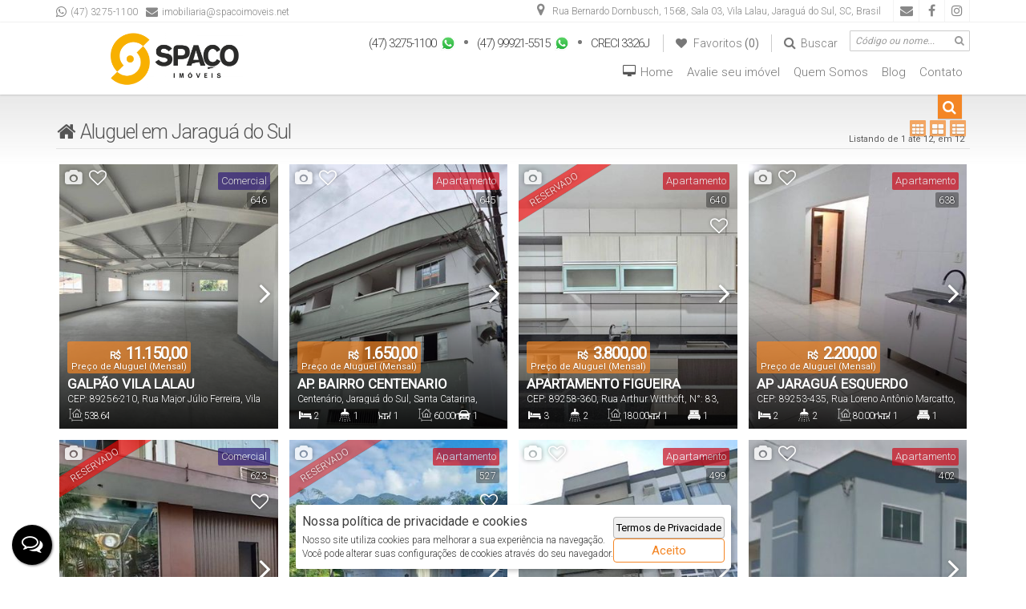

--- FILE ---
content_type: text/html; charset=UTF-8
request_url: https://spacoimoveis.net/aluguel-em-jaragua-do-sul
body_size: 23188
content:
<!DOCTYPE html>
<html lang="pt-br">

<head>
    <meta http-equiv="Content-Type" content="text/html; charset=UTF-8" />
<meta name="rating" content="General" />
<meta name="revisit-after" content="1" />
<meta http-equiv="X-UA-Compatible" content="IE=edge" />
<meta name="viewport" id="viewport" content="user-scalable=yes, initial-scale=1, maximum-scale=5, minimum-scale=1, width=device-width, height=device-height" />
<meta name="author" content="Apresenta.me ~ Plataforma Imobiliária (apresenta.me)">

<title>Aluguel em Jaraguá do Sul | Spaço Imóveis</title> 
<meta property="fb:app_id" content="359196174416058"  /> 
<meta property="og:title" content="Imobiliária em Jaraguá do Sul - Spaço Imóveis"  /> 
<meta property="og:type" content="website"  /> 
<meta property="og:url" content="https://spacoimoveis.net/aluguel-em-jaragua-do-sul"  /> 
<meta property="og:image" content="https://img.apresenta.me/M7YtVkvPK9CLj4-PLy5OLSrIzYzPT8-PiU9NTwQy4_OL8nMSy_LTM9Py8pP1IZRtppq5hamhbTIA.png"  /> 
<meta name="robots" content="all, index, follow"  /> 
<meta name="google-site-verification" content="UL4K49CwMYOJwrNBK8OqoXtaqJLohr2HP2sye58bqN8"  /> 
<meta name="description" content="Aluguel em Jaraguá do Sul. Diversas opções de casas, apartamentos e salas comercias para locação em Jaraguá do Sul em variados bairros da cidade."  /> 
<meta name="keywords" content="aluguel, jaraguá, do, sul"  /> 

<script type="text/javascript">
    var $url = '../';
    var $CONFIG = {"COMPANY_ID":"1587","SESSION_ID":"mp5tvakrsjg3f55otofm3u2vba","DOMAIN":"spacoimoveis.net","DOMAIN_HTTP":"https:\/\/spacoimoveis.net\/","AJAX_URL":null,"GOOGLE_RECAPTCHA_SITE_KEY":"6LdyJiAUAAAAAH5_G2RHx5BlOEZOxSW0aBnickgC","SITE_LANGUAGE_OPTIONS":["pt-BR","en","es"],"FAVORITES":[],"EMPRESA_PAIS":"Brasil","EMPRESA_ESTADO":"Santa Catarina","EMPRESA_CIDADE":"Jaragu\u00e1 do Sul","EMPRESA_BAIRRO":"Vila Lalau","GENERAL_COMPANY_NUMBER":"1568","GENERAL_COMPANY_COMPLEMENT":"Sala 03","EMPRESA_ENDERECO":"<span class=\"Rua\">Rua Bernardo Dornbusch<\/span><span class=\"virgula\">,<\/span> <span class=\"Numero\">1568<\/span><span class=\"virgula\">,<\/span> <span class=\"Complemento\">Sala 03<\/span><span class=\"virgula\">,<\/span> <span class=\"Bairro\">Vila Lalau<\/span><span class=\"virgula\">,<\/span> <span class=\"cidade\">Jaragu\u00e1 do Sul<\/span><span class=\"virgula\">,<\/span> <span class=\"EstadoSigla\">SC<\/span><span class=\"virgula\">,<\/span> <span class=\"Pais\">Brasil<\/span> ","GENERAL_COMPANY_PHONE":"(47) 3275-1100","GENERAL_COMPANY_PHONE_OPERATOR":"WHATSAPP","GENERAL_COMPANY_PHONE_2":"(47) 99921-5515","GENERAL_COMPANY_PHONE_2_OPERATOR":"WHATSAPP","GENERAL_COMPANY_PHONE_3":"CRECI 3326J","GENERAL_COMPANY_PHONE_3_OPERATOR":"FIXO","GENERAL_COMPANY_PHONE_4":null,"GENERAL_COMPANY_PHONE_4_OPERATOR":"FIXO","GENERAL_COMPANY_NAME":"Spa\u00e7o Im\u00f3veis","WHATSAPP_LINK":[{"link":"<a href=\"http:\/\/www.spacoimoveis.net\/whatsapp?phone=4732751100&text=Ol%C3%A1%2C+tudo+bem%3F+Estou+acessando+o+site+da+Spa%C3%A7o+Im%C3%B3veis+e+gostaria+de+mais+informa%C3%A7%C3%B5es%21\" sendText=\"Ol%C3%A1%2C+tudo+bem%3F+Estou+acessando+o+site+da+Spa%C3%A7o+Im%C3%B3veis+e+gostaria+de+mais+informa%C3%A7%C3%B5es%21\" aria-label=\"Chamar via WhatsApp (47) 3275-1100\" target=\"_blank\" sendto=\"4732751100\" class=\"WhatsappChatShow showChat LinkTalkWhatsApp TelefoneEmpresa WHATSAPP\">(47) 3275-1100<\/a>","to":"4732751100","href":"http:\/\/www.spacoimoveis.net\/whatsapp?phone=4732751100&text=Ol%C3%A1%2C+tudo+bem%3F+Estou+acessando+o+site+da+Spa%C3%A7o+Im%C3%B3veis+e+gostaria+de+mais+informa%C3%A7%C3%B5es%21"},{"link":"<a href=\"http:\/\/www.spacoimoveis.net\/whatsapp?phone=47999215515&text=Ol%C3%A1%2C+tudo+bem%3F+Estou+acessando+o+site+da+Spa%C3%A7o+Im%C3%B3veis+e+gostaria+de+mais+informa%C3%A7%C3%B5es%21\" sendText=\"Ol%C3%A1%2C+tudo+bem%3F+Estou+acessando+o+site+da+Spa%C3%A7o+Im%C3%B3veis+e+gostaria+de+mais+informa%C3%A7%C3%B5es%21\" aria-label=\"Chamar via WhatsApp (47) 99921-5515\" target=\"_blank\" sendto=\"47999215515\" class=\"WhatsappChatShow showChat LinkTalkWhatsApp TelefoneEmpresa WHATSAPP\">(47) 99921-5515<\/a>","to":"47999215515","href":"http:\/\/www.spacoimoveis.net\/whatsapp?phone=47999215515&text=Ol%C3%A1%2C+tudo+bem%3F+Estou+acessando+o+site+da+Spa%C3%A7o+Im%C3%B3veis+e+gostaria+de+mais+informa%C3%A7%C3%B5es%21"}],"LAYOUT_IMAGE_LOGO":"https:\/\/img.apresenta.me\/M7UtVkvPK9AzTEpKjY_Pz0-Pz4lPTU-MzYxPLUosLSwGihXl5ySWxadnpuXlJ_tDKNtMNXMLU0PbZAA.png","LAYOUT_IMAGE_LOGO_FOOTER":"https:\/\/img.apresenta.me\/M7UtVkvPK9CLj49PLUhMyS_Kz0-Pz4lPTU-MzYxPLUosLSwGShXl5ySWxadnpuXlJ_tDKNtMNXMLU0PbZAA.png","SITE_LIKE_BUILDING_LEAD":true}</script>

<link rel="stylesheet" href="https://script.apresenta.me/public/css/default.css?id=f36c5d121cb5f7ac9ca3b1976cbd8c27" />

<!-- FavIcon -->
<link rel="icon" media="screen" type="image/png" sizes="16x16" href="https://img.apresenta.me/M7YtVkvPK9AzSDIyi4_Pz8tPzixLTItPTU-MzQTyi-JzEsvi0zPTgBL6EMo2U83cwtTQNhkA.png" />
<link rel="icon" media="screen" type="image/png" sizes="32x32" href="https://img.apresenta.me/M7YtVkvPK9AzSDIyi4_Pz8tPzixLTItPTU-MzQTyi-JzEsvi0zPTgBL6EMo2U83cwtTQNhkA.png" />
<link rel="icon" media="screen" type="image/png" sizes="96x96" href="https://img.apresenta.me/M7YtVkvPK9AzSDIyi4_Pz8tPzixLTItPTU-MzQTyi-JzEsvi0zPTgBL6EMo2U83cwtTQNhkA.png" />
<link rel="apple-touch-icon" media="screen" sizes="180x180" href="https://img.apresenta.me/M7YtVkvPK9AzSDIyi4_Pz8tPzixLTItPTU-MzQTyi-JzEsvi0zPTgBL6EMo2U83cwtTQNhkA.png">
<link rel="apple-touch-startup-image" media="screen" href="https://img.apresenta.me/M7YtVkvPK9AzSDIyi4_Pz8tPzixLTItPTU-MzQTyi-JzEsvi0zPTgBL6EMo2U83cwtTQNhkA.png">

<meta name="mobile-web-app-capable" content="yes" />
<meta name="apple-touch-fullscreen" content="yes" />
<meta name="apple-mobile-web-app-status-bar-style" content="default" />
<meta name="apple-mobile-web-app-title" content="Spaço Imóveis" />

<script>
    window.jQueryQ = window.jQueryQ || [];
    window.$ = window.jQuery = function() {
        window.jQueryQ.push(arguments);
    }

    const loadScript = (key, scriptLink, callback) => {
        let scriptLoaded = document.getElementById(key)
        if (scriptLoaded) {
            let called = false;
            for (var i = 1; i < 1000; i++) { //Faz esse loop até o script estar carregado
                setTimeout(function() {
                    if (scriptLoaded.loaded && !called) {
                        called = true;
                        if (callback)
                            return setTimeout(() => callback(), 10);
                    }
                }, 10 * i);
            }

            return;
        }

        const script = document.createElement('script');

        script.src = scriptLink
        script.id = key;
        script.defer = true;
        document.body.appendChild(script);

        script.onload = () => {
            script.loaded = true;
            if (callback)
                setTimeout(() => callback(), 50);
        };
    };

    var FormReCaptchaLoaded = [];

    function ReCaptchaLoad(box) {
        $(() => {
            $('.g-recaptcha:not(.recaptchaLoaded)', box).each(function(i, el) {
                $(this).addClass('recaptchaLoaded');
                var form = $(this).parents('form');
                form.unbind('click.recaptcha').bind('click.recaptcha').click(function() {
                    if ($.inArray(form, FormReCaptchaLoaded) < 0) {
                        FormReCaptchaLoaded.push(form);
                        grecaptcha.render($(el).attr('id'), {
                            sitekey: $CONFIG.GOOGLE_RECAPTCHA_SITE_KEY,
                            size: 'invisible',
                            callback: 'Submit' + $(el).attr('id')
                        });
                    }
                });
            });
        });
    };
    const loadRecaptcha = () => loadScript('recaptchaApi', 'https://www.google.com/recaptcha/api.js?onload=ReCaptchaLoad&render=explicit');

    const loadYoutube = (c) => loadScript('youtubeApi', 'https://www.youtube.com/iframe_api', c);

    let jqueryLoaded;
    const webScripts = (c) => loadScript('siteScripts', `https://script.apresenta.me/public/js/scripts.js?id=c5331641d06a37f5505b0220c9c11385`, () => {
        if (!jqueryLoaded) {
            jqueryLoaded = true;
            jQuery.each(window.jQueryQ || [], function(i, a) { //Rodar todos os scripts usando jquery antes de carregar de fato o jquery
                setTimeout(() => {
                    jQuery.apply(this, a);
                }, 0);
            });
        }

        if (c)
            setTimeout(() => c(), 10)

    });
</script>

<script type="application/ld+json">
    {
        "@context": "https://schema.org",
        "@type": "RealEstateAgent",
        "url": "https://spacoimoveis.net/",
        "name": "Spaço Imóveis",
        "description": "Conquiste o seu! ",
        "logo": "https://img.apresenta.me/M7UtVkvPK9AzTEpKjY_Pz0-Pz4lPTU-MzYxPLUosLSwGihXl5ySWxadnpuXlJ_tDKNtMNXMLU0PbZAA.png",
        "address": {
            "@context": "https://schema.org",
            "@type": "PostalAddress",
            "streetAddress": "Rua Bernardo Dornbusch",
            "addressLocality": "Jaraguá do Sul",
            "addressRegion": "SC",
            "postalCode": "89256184",
            "addressCountry": "Brasil"
        },
        "geo": {
            "@context": "https://schema.org",
            "@type": "GeoCoordinates",
            "latitude": "-26.481077557052",
            "longitude": "-49.063543505564"
        },
        "telephone": "(47) 3275-1100",
        "sameAs": ["imobiliaria@spacoimoveis.net","https:\/\/www.facebook.com\/spacoimoveis","https:\/\/www.instagram.com\/spaco_imoveis\/"]    }
</script>

<link rel="alternate" hreflang="pt-br" href="https://spacoimoveis.net/aluguel-em-jaragua-do-sul"  /> 
<link rel="canonical" href="https://spacoimoveis.net/aluguel-em-jaragua-do-sul"  /> 
  <script>
  (function(i,s,o,g,r,a,m){i['GoogleAnalyticsObject']=r;i[r]=i[r]||function(){
  (i[r].q=i[r].q||[]).push(arguments)},i[r].l=1*new Date();a=s.createElement(o),
  m=s.getElementsByTagName(o)[0];a.async=1;a.src=g;m.parentNode.insertBefore(a,m)
  })(window,document,'script','https://www.google-analytics.com/analytics.js','ga');

  ga('create', 'UA-49147428-1', 'auto');
  ga('send', 'pageview');

</script>

<meta name="google-site-verification" content="p2CBFhfvtB-5kOwwEcJ80-ivUuZBBQ64vUa0k8EI4Xw" /> 

  
    <script async src='https://www.googletagmanager.com/gtag/js?id=G-VHWWM4SX0L'></script>
    <script>
        window.dataLayer = window.dataLayer || [];
        function gtag(){dataLayer.push(arguments);}
        gtag('js', new Date());

        gtag('config', 'G-VHWWM4SX0L', {
            'custom_map': {
                'dimension1': 'APR_1587',
                'dimension2': 'https://spacoimoveis.net/aluguel-em-jaragua-do-sul',
                'dimension3': 'APR_1587_',
            },
            'user_properties': {
                'company_id': 'APR_1587',
                
            }
        });

        gtag('event', 'page_view', {
            'send_to': 'G-VHWWM4SX0L',
            'company_id': 'APR_1587',
            
            'url': 'https://spacoimoveis.net/aluguel-em-jaragua-do-sul',
        });
    </script> 

    <script type="text/javascript">
        let sites = JSON.parse(localStorage.getItem('history_site')) || JSON.parse(JSON.stringify([]))
        let newHistory = {"date":"2026-01-18T08:55:11.918767Z","page":"IMO","title":"Aluguel em Jaragu\u00e1 do Sul","url":"aluguel-em-jaragua-do-sul"};

        // Evita dados extensos no localStorage
        if (sites.length >= 100) sites.shift()

        if (newHistory)
            sites.push({
                ...newHistory
            })

        localStorage.setItem('history_site', JSON.stringify(sites))
    </script>

    <link rel="stylesheet" media="screen" href="https://script.apresenta.me/public/css/amazing/preto.css?id=fb9a2426803878009324849935b8e17b" />
</head>


<body class="aluguel-em-jaragua-do-sul amazing preto HeaderCapa70">

            <div id="header" class="header">
            <div class="SideBg"></div>

            <div class="SmallBar">
                <div class="container">

                    <div class="SmallBarContent">
                        <a aria-label="Endereço" href="contato" class="Endereco">
                            <span class="fa fa-map-marker" style="font-size:17px;"></span> &nbsp;
                            <span class="Rua">Rua Bernardo Dornbusch</span><span class="virgula">,</span> <span class="Numero">1568</span><span class="virgula">,</span> <span class="Complemento">Sala 03</span><span class="virgula">,</span> <span class="Bairro">Vila Lalau</span><span class="virgula">,</span> <span class="cidade">Jaraguá do Sul</span><span class="virgula">,</span> <span class="EstadoSigla">SC</span><span class="virgula">,</span> <span class="Pais">Brasil</span>                         </a>

                        <div class="SocialLinks">
                                                            <a href="mailto:imobiliaria@spacoimoveis.net" target="_blank" class="SocialLink Email" title="Email" aria-label="Email">
                                    <span class="fa fa-envelope"></span>
                                </a>
                                                            <a href="https://www.facebook.com/spacoimoveis" target="_blank" class="SocialLink Facebook" title="Facebook" aria-label="Facebook">
                                    <span class="fa fa-facebook"></span>
                                </a>
                                                            <a href="https://www.instagram.com/spaco_imoveis/" target="_blank" class="SocialLink Instagram" title="Siga-nos no Instagram" aria-label="Siga-nos no Instagram">
                                    <span class="fa fa-instagram"></span>
                                </a>
                                                    </div>

                        <div class="LanguageOption">
                            <a onclick="LanguageChange('pt-BR', 'Português'); return false;" aria-label="Português" title="Português"><div class="flag Country_pt-br"></div></a><a onclick="LanguageChange('en', 'Inglês'); return false;" aria-label="Inglês" title="Inglês"><div class="flag Country_en"></div></a><a onclick="LanguageChange('es', 'Espanhol'); return false;" aria-label="Espanhol" title="Espanhol"><div class="flag Country_es"></div></a>                        </div>
                    </div>

                    <div class="SmallBarContentLeft">
                        <figure class="telefone"><span class="fa fa-whatsapp"></span> <a aria-label="Ligar" href="tel:(47) 3275-1100">(47) 3275-1100</a></figure><figure class="d-none telefone"><span class="fa fa-whatsapp"></span> <a aria-label="Ligar" href="tel:(47) 99921-5515">(47) 99921-5515</a></figure><figure class="d-none telefone"><span class="fa fa-phone"></span> <a aria-label="Ligar" href="tel:CRECI 3326J">CRECI 3326J</a></figure>
                        <figure class="email"><span class="fa fa-envelope"></span> <a aria-label="Enviar E-mail" href="mailto://imobiliaria@spacoimoveis.net" class="notranslate">imobiliaria@spacoimoveis.net</a></figure>
                    </div>
                </div>
            </div>

            <div class="BigBar">
                <div class="container">

                    <div class="LogoBlock">
                        <a href="https://spacoimoveis.net/" class="LogoPlace notranslate" aria-label="Spaço Imóveis - Conquiste o seu!" title="Spaço Imóveis - Conquiste o seu!">
                            Spaço Imóveis - Conquiste o seu!                        </a>
                    </div>


                    <div class="BigBarContent">

                        <div class="BoxBuscador">
                            <form method="get" action="/imoveis/">
                                <button type="submit" class="BuscaIcon" aria-label="Buscar">
                                    <span class="fa fa-search"></span>
                                </button>
                                <input type="text" name="desc" placeholder="Código ou nome..." class="BuscaInput">
                            </form>
                        </div>

                        <div class="BoxOther ">

                            <div class="DetalheTopo BoxBusca">
                                <a href="https://spacoimoveis.net/imoveis/" aria-label="Buscar">
                                    <div class="Text FavoritoTopo" title="Fazer uma busca por imóveis">
                                        <span class="fa fa-search"></span>
                                        <span class="LinkText">Buscar</span>
                                    </div>
                                </a>
                            </div>

                            <div class="DetalheTopo CentralCliente">
                                <a href="https://spacoimoveis.net/cliente" target="_blank">
                                    <div class="Text FavoritoTopo" title="Abrir acesso restrito a clientes e proprietários, obtenha segunda via de boletos bancários, extratos de gastos...">
                                        <span class="fa fa-user"></span>
                                        <span class="LinkText">Central do Cliente</span>
                                    </div>
                                </a>
                            </div>

                            <div class="DetalheTopo BoxFavorito">
                                <a href="https://spacoimoveis.net/imoveis/favoritos" aria-label="Listar Imóveis Favoritos">
                                    <div class="Text FavoritoTopo" title="Listar Imóveis Favoritos">
                                        <span class="fa fa-heart"></span>
                                        <span class="LinkText">Favoritos</span> <span class="Quantidade">(0)</span>
                                    </div>
                                </a>
                            </div>

                            <div class="DetalheTopo BoxContato TooltipTelefone" data-tooltip-content="#TelefonePopUp">
                                <div class="Text TelefoneTopo" title="(47) 3275-1100">
                                    <span class="telefone first   tel1"><span class="numero"><a href="http://www.spacoimoveis.net/whatsapp?phone=4732751100&text=Ol%C3%A1%2C+tudo+bem%3F+Estou+acessando+o+site+da+Spa%C3%A7o+Im%C3%B3veis+e+gostaria+de+mais+informa%C3%A7%C3%B5es%21" sendText="Ol%C3%A1%2C+tudo+bem%3F+Estou+acessando+o+site+da+Spa%C3%A7o+Im%C3%B3veis+e+gostaria+de+mais+informa%C3%A7%C3%B5es%21" aria-label="Chamar via WhatsApp (47) 3275-1100" target="_blank" sendto="4732751100" class="WhatsappChatShow showChat LinkTalkWhatsApp TelefoneEmpresa WHATSAPP">(47) 3275-1100</a></span><span class="operadora WHATSAPP"></span></span>
                                    <span class="telefone tel1 "><span class="numero"><a href="http://www.spacoimoveis.net/whatsapp?phone=47999215515&text=Ol%C3%A1%2C+tudo+bem%3F+Estou+acessando+o+site+da+Spa%C3%A7o+Im%C3%B3veis+e+gostaria+de+mais+informa%C3%A7%C3%B5es%21" sendText="Ol%C3%A1%2C+tudo+bem%3F+Estou+acessando+o+site+da+Spa%C3%A7o+Im%C3%B3veis+e+gostaria+de+mais+informa%C3%A7%C3%B5es%21" aria-label="Chamar via WhatsApp (47) 99921-5515" target="_blank" sendto="47999215515" class="WhatsappChatShow showChat LinkTalkWhatsApp TelefoneEmpresa WHATSAPP">(47) 99921-5515</a></span><span class="operadora WHATSAPP"></span></span>
                                    <span class="telefone tel1 "><span class="numero"><a href="tel:3326" aria-label="Ligar para CRECI 3326J" class="ActionSolicitarLigacao TelefoneEmpresa FIXO">CRECI 3326J</a></span><span class="operadora FIXO"></span></span>
                                    <span class="telefone tel1 empty"><span class="numero"></span><span class="operadora FIXO"></span></span>
                                </div>
                            </div>

                        </div>

                    </div>

                    <div class="MenuTopoPlace">
                        <div class="MenuTopo">
    <div class="MenuNormal">
        
        <ul class="MenuTopoLista" role="navigation">

            <ul class="sm sm-blue MenuTopoCustom collapsed" id="MenuTopoSmall" role="navigation">
                <li title="Contato" class="Contato">
                                        <a href="https://spacoimoveis.net/contato" target="_self" class="LinkPrincipal"><span class="desc" aria-label="Contato">Contato</span></a></li><li title="Blog" class="Blog">
                                        <a href="https://spacoimoveis.net/artigos" target="_self" class="LinkPrincipal"><span class="desc" aria-label="Blog">Blog</span></a></li><li title="Quem Somos" class="QuemSomos">
                                        <a href="https://spacoimoveis.net/quem-somos" target="_self" class="LinkPrincipal"><span class="desc" aria-label="Quem Somos">Quem Somos</span></a></li><li title="Avalie seu imóvel" class="Avalieseuimovel">
                                        <a href="https://spacoimoveis.net/avalie-seu-imovel" target="_self" class="LinkPrincipal"><span class="desc" aria-label="Avalie seu imóvel">Avalie seu imóvel</span></a></li>            </ul>




            

            


            

                            <li class="home" title="Home">
                    <a href="https://spacoimoveis.net/" class="LinkPrincipal" aria-label="Home" target="_self"><span class="fa fa-desktop"></span><span class="desc">Home</span></a>
                </li>
                    </ul>

    </div>

    <div class="MenuSmartphone">
        <a href="#" id="SmartMenuButton" class="MenuButton collapsed" aria-label="Abrir menu">
            <button type="button" class="navbar-toggle" aria-hidden="true">
                <span class="icon-bar i1"></span>
                <span class="icon-bar i2"></span>
                <span class="icon-bar i3"></span>
            </button>
        </a>

        <ul class="sm sm-blue collapsed" id="MenuTopoSmartphone" role="navigation">
            <li title="Buscar Imóveis" class="BuscarImoveis">
                                        <a href="https://spacoimoveis.net/imoveis" target="" class="LinkPrincipal"><span class="desc" aria-label="Buscar Imóveis">Buscar Imóveis</span></a></li><li title="Avalie seu imóvel" class="Avalieseuimovel">
                                        <a href="https://spacoimoveis.net/avalie-seu-imovel" target="_self" class="LinkPrincipal"><span class="desc" aria-label="Avalie seu imóvel">Avalie seu imóvel</span></a></li><li title="Quem Somos" class="QuemSomos">
                                        <a href="https://spacoimoveis.net/quem-somos" target="_self" class="LinkPrincipal"><span class="desc" aria-label="Quem Somos">Quem Somos</span></a></li><li title="Blog" class="Blog">
                                        <a href="https://spacoimoveis.net/artigos" target="_self" class="LinkPrincipal"><span class="desc" aria-label="Blog">Blog</span></a></li><li title="Contato" class="Contato">
                                        <a href="https://spacoimoveis.net/contato" target="_self" class="LinkPrincipal"><span class="desc" aria-label="Contato">Contato</span></a></li>        </ul>
    </div>

</div>





<script type="text/javascript">
    $(function() {

        function MenuTopoClose(NotThis) {
            $("ul.MenuTopoLista").unbind('clickout');

            if (!NotThis) {
                $('div.MenuTopo div.overlay').fadeOut();
                $('ul.MenuTopoLista li.MenuInterno.MenuAtivo div.SubMenu').removeClass('EfeitoMenu');
                setTimeout(function() {
                    $("div#HeaderFloat div.MenuFloat li.MenuInterno").removeClass('MenuAtivo');
                    $('ul.MenuTopoLista li.MenuInterno').removeClass('MenuAtivo');
                }, 500);
            } else {
                $('ul.MenuTopoLista li.MenuInterno.MenuAtivo div.SubMenu').removeClass('EfeitoMenu');
                setTimeout(function() {
                    $("div#HeaderFloat div.MenuFloat li.MenuInterno:not(#" + NotThis.attr('id') + ")").removeClass('MenuAtivo');
                    $('ul.MenuTopoLista li.MenuInterno').not(NotThis).removeClass('MenuAtivo')
                }, 500);
            }


            return false;
        }

        function MenuTopoOpen(t) {
            if (t.hasClass('MenuAtivo')) {
                MenuTopoClose();
                return false;
            }

            MenuTopoClose(t);

            t.addClass('MenuAtivo');
            $("div#HeaderFloat div.MenuFloat li.MenuInterno#" + t.attr('id')).addClass('MenuAtivo');
            $('div.SubMenu', t).addClass('EfeitoMenu');

            $("ul.MenuTopoLista").bind('clickout', function() {
                MenuTopoClose();
            });
            return false;
        }

        $("ul.MenuTopoLista a.FecharMenu").click(function() {
            MenuTopoClose();
            return false;
        });

        $("ul.MenuTopoLista li.MenuInterno a.LinkPrincipal").click(function() {
            MenuTopoOpen($(this).parent());
            return false;
        });

        $("div#HeaderFloat div.MenuFloat li.MenuInterno").click(function() {
            MenuTopoOpen($("ul.MenuTopoLista li.MenuInterno#" + $(this).attr('id')));
            return false;
        });


        $('#SmartMenuButton').click(function() {
            var $this = $(this),
                $menu = $('#MenuTopoSmartphone');
            if ($menu.is(':animated')) {
                return false;
            }
            if (!$this.hasClass('collapsed')) {
                $menu.slideUp(250, function() {
                    $(this).addClass('collapsed').css('display', '');
                });
                $this.addClass('collapsed');
                $this.removeClass('opened');
            } else {
                $menu.slideDown(250, function() {
                    $(this).removeClass('collapsed');
                });
                $this.removeClass('collapsed');
                $this.addClass('opened');
            }
            return false;
        });

        var MenuTopo = $('#MenuTopoSmall');
        MenuTopo.smartmenus();

        var MenuTopoSmart = $('#MenuTopoSmartphone');
        MenuTopoSmart.smartmenus();

        let lastScrollTop = 0;
        $(window).bind('scroll', function() {
            var scrollTop = $(window).scrollTop(); // qto foi rolado a barra

            if (Math.abs(scrollTop - lastScrollTop) < 28) return
            lastScrollTop = scrollTop;

            if (scrollTop > $('div.MenuTopo').offset().top + 70) {
                $("div#HeaderFloat").addClass('Fixed');
                $("ul.MenuTopoLista li.MenuInterno ul.ListaInterna").addClass('Fixed').removeClass('NotFixed');
            } else {
                $("div#HeaderFloat").removeClass('Fixed');
                $("ul.MenuTopoLista li.MenuInterno ul.ListaInterna").removeClass('Fixed').addClass('NotFixed');
            }
        });
        $(window).trigger('scroll');

    });
</script>                    </div>

                    <div class="SearchLink">
                        <a href="https://spacoimoveis.net/imoveis" aria-label="Busque seu Imóvel" title="Busque seu Imóvel"><i class="fa fa-search"></i></a>
                    </div>
                </div>

                <div class="clear"></div>
            </div>
        </div>


        

            <div class="PageTitleBlock Background2"></div>
            
    <div id="PreContent"><div id="Start">
            <div id="fb-root"></div>
            
    <style type="text/css">
        
div#header a.LogoPlace,
.LogoEmpresa {
background-image: url('https://img.apresenta.me/M7UtVkvPK9AzTEpKjY_Pz0-Pz4lPTU-MzYxPLUosLSwGihXl5ySWxadnpuXlJ_tDKNtMNXMLU0PbZAA.png');}

div#footer a.FooterLogo {
background-image: url('https://img.apresenta.me/M7UtVkvPK9CLj49PLUhMyS_Kz0-Pz4lPTU-MzYxPLUosLSwGShXl5ySWxadnpuXlJ_tDKNtMNXMLU0PbZAA.png');}

div.BoxListagemImovel span.LogoIcon {
}


	span.no-image {
	background-image: url('https://img.apresenta.me/M7UtVkvPK9CLj49PTU-MzczPg9BAflF_TmJZfHpmWl5_sj6Ess1UM7cwNbRNBgA.png');	}



@media screen and (max-width: 989px) {
  div.titleTopoHome * {
    font-size: 100% !important;
  }
}
div.TextBoxSimple {
  line-height: 28px;
  font-size: 18px;
}
div#Content div.buildingSearchPage .col-lg-9 div.BuscaResultado div.BoxListagemImovel div.UL_Imovel {
  grid-template-columns: repeat(auto-fill,minmax(280px,1fr));
}
div#Content div.buildingSearchPage div.buildingSearchDetails div.FormBuscaAvancada .col-lg-3 div.ColunaBuscaInner div.BuscaFlutuante div.BoxSearch div.PopTitle {
  display: none;
}
div#Content div.buildingSearchPage div.buildingSearchDetails div.FormBuscaAvancada .col-lg-3 div.ColunaBuscaInner div.BuscaFlutuante div.BuscaTitle {
  top: 12px;
}
div#Content div.buildingSearchPage div.buildingSearchDetails div.FormBuscaAvancada .col-lg-3 div.ColunaBuscaInner div.BuscaFlutuante span.subTitle {
  display: inline-block;
  float: left;
  letter-spacing: -1px;
  padding: 0px 10px;
  font-size: 22px;
  line-height: 28px;
  margin: 0;
  font-weight: 500;
}
div#Content div.buildingSearchPage div.buildingSearchDetails div.FormBuscaAvancada .col-lg-3 div.ColunaBuscaInner div.BuscaFlutuante span.subTitle span.fa {
  margin: 0 6px 0 0;
  -webkit-font-smoothing: antialiased;
  color: inherit;
  display: inline-block;
  font: normal normal normal 1em/1 ApresentaIcon;
  text-size-adjust: 100%;
}
div#Content div.buildingSearchPage div.buildingSearchDetails div.FormBuscaAvancada .col-lg-3 div.ColunaBuscaInner div.BuscaFlutuante span.subTitle span.fa:before {
  content: "\ea1f";
}
div.BoxDadosFooter.row div.BoxTelefone div.boxItem.LanguageOption {
  display: none;
}
div#header div.SmallBar div.SmallBarContent div.LanguageOption {
  display: none;
}
@media screen and (max-width:989px) { 
	div.titleTopoHome * {
		font-size: 100% !important;
	}
}

div.TextBoxSimple {
    line-height: 28px;
    font-size: 18px;
}    </style>

    <script type="text/javascript">
        

                    document.oncontextmenu = function(e) {
                if (e.ctrlKey)
                    return true;
                e.preventDefault();
            }
            </script>


    
        
        

        
                <div class="ComboContatos">
                    <div class="ListContatos">
                        <a href="mailto:imobiliaria@spacoimoveis.net" aria-label="Enviar Email" class="LinkContato email notranslate">
                                    <span class="IconBtn"><span class="Icon fa fa-envelope-o"></span></span>
                                    <span class="Desc">Enviar Email</span>
                                </a><a aria-label="Abrir Whatsapp" href="https://spacoimoveis.net/whatsapp/?phone=4732751100&text=Confira esta oportunidade: https://spacoimoveis.net/aluguel-em-jaragua-do-sul " sendto="4732751100"  target="_blank" data-form-show="whatsapp" class="WhatsappChatShow showChat LinkTalkWhatsApp LinkContato whatsapp" building_id="" ><i class="AlertNumber">0</i><span class="IconBtn"><span class="Icon fa fa-whatsapp"></span></span><span class="Desc">Conversar por WhatsApp</span></a><a aria-label="Abrir Whatsapp" href="https://spacoimoveis.net/whatsapp/?phone=47999215515&text=Confira esta oportunidade: https://spacoimoveis.net/aluguel-em-jaragua-do-sul " sendto="47999215515"  target="_blank" data-form-show="whatsapp" class="WhatsappChatShow showChat LinkTalkWhatsApp LinkContato whatsapp" building_id="" ><i class="AlertNumber">0</i><span class="IconBtn"><span class="Icon fa fa-whatsapp"></span></span><span class="Desc">Conversar por WhatsApp</span></a><a aria-label="Nós Ligamos para Você" class="ActionSolicitarLigacao LinkContato phone" contact="4732751100"><span class="IconBtn"><span class="Icon fa fa-phone"></span></span><span class="Desc">Nós Ligamos para Você</span></a><a target="_blank" aria-label="facebook" href="https://www.facebook.com/spacoimoveis" data-form-show="facebook" class="LinkContato facebook"><span class="IconBtn"><span class="Icon fa fa-facebook"></span></span><span class="Desc">Facebook</span></span></a><a target="_blank" aria-label="instagram" href="https://www.instagram.com/spaco_imoveis/" data-form-show="instagram" class="LinkContato instagram"><span class="IconBtn"><span class="Icon fa fa-instagram"></span></span><span class="Desc">Siga-nos no Instagram</span></span></a>                    </div>

                    <a class="LinkContato ButtonOpen " aria-label="Fale Conosco">
                        <i class="AlertNumber" id="totalAlertMessages"></i>
                        <span class="IconBtn"> <span class="Open Icon fa fa-comments-o"></span> <span class="Close Icon icon icon-cancel"></span></span>
                        <span class="Desc">Fale Conosco</span>
                    </a>
                </div>
        
        <script type="text/javascript">
            $(() => {
                addValidationMethodsAdicionals();
            });

            // Hack para funcionar o link dentro do App no Safari
            if (("standalone" in window.navigator) && window.navigator.standalone) { // Mobile Safari in standalone mode
                var noddy, remotes = false; // If you want to prevent remote links in standalone web apps opening Mobile Safari, change 'remotes' to true
                document.addEventListener('click', function(event) {
                    noddy = event.target;
                    while (noddy.nodeName !== "A" && noddy.nodeName !== "HTML") { // Bubble up until we hit link or top HTML element. Warning: BODY element is not compulsory so better to stop on HTML
                        noddy = noddy.parentNode;
                    }
                    if ('href' in noddy && noddy.href.indexOf('http') !== -1 && (noddy.href.indexOf(document.location.host) !== -1 || remotes)) {
                        event.preventDefault();
                        document.location.href = noddy.href;
                    }
                }, false);
            }

            function ComboBoxClickEvent(e) {
                e.preventDefault();

                var Combo = $('div.ComboContatos');
                let boxSocialLanguage = $('.boxSocialLanguage');
                if (Combo.hasClass('ShowContatos')) {
                    Combo.removeClass('ShowContatos');
                    boxSocialLanguage.removeClass('hide')
                } else {
                    Combo.addClass('ShowContatos');
                    boxSocialLanguage.addClass('hide')
                }
            }

            function comboLanguageClickEvent(e) {
                e.preventDefault();

                var combo = $('div.boxSocialLanguage');
                if (combo.hasClass('showLanguages')) {
                    combo.removeClass('showLanguages');
                } else {
                    combo.addClass('showLanguages');
                }
            }

            $(function() {
                var WindowWidth = $(window).outerWidth();
                if (WindowWidth > 0)
                    $.cookies.set('WindowWidth', WindowWidth);

                if (WindowWidth > 992) {
                    $('div.ComboContatos a.ButtonOpen').hover(function(e) {
                        e.preventDefault();

                        $('div.ComboContatos a.ButtonOpen').unbind('click');
                        $('div.ComboContatos').addClass('ShowContatos');
                        $('div.ComboContatos a.ButtonOpen').bind('click', ComboBoxClickEvent);
                    }, function() {});
                } else {
                    $('div.ComboContatos a.ButtonOpen').unbind('click').bind('click', ComboBoxClickEvent);
                    $('div.boxSocialLanguage a.buttonOpen').unbind('click').bind('click', comboLanguageClickEvent);
                }

                LanguageStart();


                                    var timeStarted = Date.now() / 1000 | 0;
                    document.addEventListener("mouseleave", event => {
                        if (event.clientY < 0 && (((Date.now() / 1000 | 0) - timeStarted) >= 2))
                            leaveAlertShow()
                    });
                
            });

                            $(() => {
                    if (!$('div.FacebookLikeBox').is(":visible"))
                        return false;

                    setTimeout(function() {
                        var Width = 450;
                        WWidth = $(window).width() - 54;
                        if (Width > WWidth)
                            Width = WWidth;

                        iframeFace = document.createElement('div')
                        iframeFace.classList.add('fb-page')
                        iframeFace.setAttribute('data-href', 'https://www.facebook.com/spacoimoveis')
                        iframeFace.setAttribute('data-tabs', 'timeline')
                        iframeFace.setAttribute('data-width', '420')
                        iframeFace.setAttribute('data-height', '130')
                        iframeFace.setAttribute('data-small-header', 'false')
                        iframeFace.setAttribute('data-adapt-container-width', 'true')
                        iframeFace.setAttribute('data-hide-cover', 'false')
                        iframeFace.setAttribute('data-show-facepile', 'true')

                        blockquote = document.createElement('blockquote')
                        blockquote.classList.add('fb-xfbml-parse-ignore')
                        iframeFace.appendChild(blockquote)

                        aChild = document.createElement('a')
                        aChild.setAttribute('href', 'https://www.facebook.com/spacoimoveis')
                        blockquote.appendChild(aChild)

                        $('div.FacebookLikeBox').html(iframeFace);

                        // Carrega o facebook
                        (function(d, s, id) {
                            var js, fjs = d.getElementsByTagName(s)[0];
                            if (d.getElementById(id)) return;
                            js = d.createElement(s);
                            js.id = id;
                            js.src = "//connect.facebook.net/pt_BR/sdk.js#xfbml=1&version=v18.0&appId=359196174416058";
                            fjs.parentNode.insertBefore(js, fjs);
                        }(document, "script", "facebook-jssdk"));
                    }, 200)
                })
                    </script>

        <!-- popup de cookie -->
        <div class="hide" id="cookieForm">
            <div class="cookieFormInside">
                <i class="icon flaticon-cancel fechar"></i>

                <div class="bodyCookie">
                    <span class="TitleCookie">Nossa política de privacidade e cookies</span>
                    <span class="conteinerCookie">Nosso site utiliza cookies para melhorar a sua experiência na navegação.<br />
                        Você pode alterar suas configurações de cookies através do seu navegador.</span>
                </div>

                <div class="footerCookie">
                    <button class="ActionPrivacidade term btn btn-ligth" onclick="ShowTermoPrivacidade();" aria-label="Ver Termos de Privacidade">Termos de Privacidade</button>
                    <button class="btn submitCookie">Aceito</button>
                </div>
            </div>
        </div>

        <script>
            $(() => {
                cookieForm = $('#cookieForm')

                if (!$.cookies.get('privacityTermAccepted') && (1))
                    cookieForm.removeClass('hide')

                $('.fechar', cookieForm).click(() => {
                    cookieForm.addClass('hide')
                })

                $('.submitCookie', cookieForm).click(() => {
                    $.cookies.set('privacityTermAccepted', 1, {
                        hoursToLive: 8600
                    }) //Salva o aceite por 1 ano

                    cookieForm.addClass('hide')
                    $("input[name=privacidade]").attr("checked", true)
                })

                                    if (!$.cookies.get('lang'))
                        $.cookies.set('lang', 'pt-BR')
                            })
        </script>

        <script type="text/javascript">
            $(function() {
                ScriptReload();

                $('.TooltipTelefone').tooltipster({
                    theme: 'tooltipster-borderless',
                    interactive: true,
                });

                $(window).on('resize', function() {
                    var wW = $(this).width();
                    $('div.complete div.WidgetBlock.WidgetFullWidth').each(function() {
                        pW = $(this).parent().width();
                        $(this).css({
                            'margin-left': '-' + ((wW - pW) / 2) + 'px'
                        }).width(wW);
                    });
                });
                $(window).resize();
            });
        </script>

        <script type="text/javascript">
            let currentChat, chatSended = false;

            function chatClose() {
                currentChat.fadeOut();
                                    $('div.ComboContatos').removeClass('ShowContatos');
                            }

            function chatSendMessages() {
                if (chatSended)
                    $('div.Messages', currentChat).html('');

                chatTotalMessage = 0;

                chatAddMessage('Olá! Tudo bem?', 500);
                chatAddMessage('Quer saber mais informações?', 2500);
                chatAddMessage(`Entre em contato via ${(currentChat.selector == 'div.WhatsappChat') ? 'WhatsApp': 'Telegram'}!`, 4500);

                chatSended = true;
            }

            function showChat() {
                currentChat.css('display', 'flex').hide().fadeIn();

                $('input[name=name]', currentChat).focus();

                chatSendMessages();
            }

            function chatAddMessage(message, time) {
                const nodeFather = (currentChat.selector == 'div.WhatsappChat') ? 'WhatsappChatShow' : 'TelegramChatShow';
                const alert = $(`div.ComboContatos .${nodeFather} i.AlertNumber`);

                setTimeout(() => {
                    let date = new Date();

                    message = `<span class="Message">${message}<span class="hour">${substr(date.toLocaleTimeString(), 0, 5)}</span></span><hr/>`;

                    $('div.Messages', currentChat).append(message);
                    alert.removeClass('bounce effect');

                    setTimeout(function() {
                        alert.html(0).addClass('hide');
                    }, 50);

                    setTimeout(function() {
                        let totalAlertMessages = 0;

                        if ($(`div.ComboContatos .WhatsappChatShow i.AlertNumber`)[0])
                            totalAlertMessages = parseFloat($(`div.ComboContatos .WhatsappChatShow i.AlertNumber`).html());

                        if ($(`div.ComboContatos .TelegramChatShow i.AlertNumber`)[0])
                            totalAlertMessages += parseFloat($(`div.ComboContatos .TelegramChatShow i.AlertNumber`).html());

                        if (!totalAlertMessages)
                            return $('#totalAlertMessages').html(totalAlertMessages).addClass('hide');

                        $('#totalAlertMessages').html(totalAlertMessages).addClass('show bounce effect');
                    }, 1900);
                }, time);
            }

            function loadChatTelegram() {
                currentChat = $('div.telegramChat');

                let Phone = '4732751100';
                let PhoneLink = $(this).attr('sendto');

                if (PhoneLink && PhoneLink.length >= 10)
                    Phone = PhoneLink;

                currentChat.removeClass('FormSended');

                $('[name=phone]', currentChat).val('');
                $('[name=name]', currentChat).val('');

                showChat();

                return false;
            }

            function loadChatWhatsapp(element, options) {
                let opt = {
                    purpose: false,
                    buildingId: null,
                    dateRange: null,
                    ...options
                }

                currentChat = $('div.WhatsappChat')

                var Phone = '4732751100'
                var PhoneLink = $(element).attr('sendto')
                var RedirectTo = $(element).attr('redirectTo')
                var dateRange = $(element).attr("building_id") || opt.dateRange
                var widgetPhone = $(element).attr('widgetPhone')
                var buildingId = $(element).attr("building_id") || opt.buildingId
                var buildingUrl = $(element).attr("building_url")
                var sendText = $(element).attr('sendText')
                var appendText = $(element).attr('appendText')

                if (PhoneLink && PhoneLink.length >= 10)
                    Phone = PhoneLink

                $('[name=phone]', currentChat).val('')
                $('.PhoneShow', currentChat).val('')
                $('[name=name]', currentChat).val('')
                $('[name=buildingId]', currentChat).val(buildingId)
                $('[name=FORM_REDIRECT_URL]', currentChat).val(RedirectTo)
                $('[name=widgetPhone]', currentChat).val(widgetPhone)
                $('input[name=appendText]', currentChat).val(appendText)

                if (opt.purpose)
                    $('select[name=purpose]').val(options.purpose)

                if (opt.dateRange)
                    $('input[name=dateRange]', currentChat).val(options.dateRange)

                if (buildingUrl)
                    $('[name=MEN_PAGE]', currentChat).val(buildingUrl)
                else
                    $('[name=MEN_PAGE]', currentChat).val('https://spacoimoveis.net/aluguel-em-jaragua-do-sul')

                                    $('input[name=sendto]', currentChat).val(Phone)

                    currentChat.removeClass('FormSended')
                    showChat()

                    return false
                            }

            function sendMessageForm() {
                $('form.Send', currentChat).validate($.extend({}, FormValidateDefaults, {
                    submitHandler: function(form) {
                        chatAddMessage('Aguarde... Estamos iniciando o atendimento....', 1);
                        currentChat.addClass('FormSended');
                        jLoad('clean');

                        const isWhatsapp = (currentChat.selector == 'div.WhatsappChat');
                        let textMessage, userName;

                        let customerName = $('input[name=name]', currentChat).val();
                        let sendTo = $('input[name=sendto]', currentChat).val();
                        let phoneNumber = $('input[name=phone]', currentChat).val();
                        let buildingUrl = ($('input[name=MEN_PAGE]', currentChat).val() != 'https://spacoimoveis.net/aluguel-em-jaragua-do-sul' ? $('input[name=MEN_PAGE]', currentChat).val() : 'https://spacoimoveis.net/aluguel-em-jaragua-do-sul');
                        let buildingId = $('input[name=buildingId]', currentChat).val();
                        let purpose = $('select[name=purpose]', currentChat).val();
                        let widgetPhone = $('input[name=widgetPhone]', currentChat).val();
                        let appendText = $('input[name=appendText]', currentChat).val();
                        let dateRange = purpose == 'season' ? $('input[name=dateRange]').val() : '';
                        if (widgetPhone) {
                            sendTo = widgetPhone.replace(/\D+/g, '')
                        } else if (['rent', 'season'].includes(purpose)) {
                            sendTo = '' ? '' : '4732751100'
                        } else if (['sale', 'change'].includes(purpose)) {
                            sendTo = '4732751100'
                        }

                        if (!purpose && '')
                            purpose = ''

                        if (isWhatsapp) {
                            let welcome = (customerName ? "Olá, me chamo " + customerName + ".\r\n\r\n" : '')
                            textMessage = welcome + 'Tenho interesse: ' + buildingUrl + (purpose ? ` Finalidade: ${JSON.parse('{"rent":"Aluguel","sale":"Venda","season":"Temporada","change":"Permuta"}')[purpose]}` : '');

                            if (appendText) {
                                textMessage = welcome + appendText
                            }
                            openWhatsappFromSendMessage(sendTo, textMessage);
                        } else {
                            openTelegramFromSendMessage(sendTo);
                        }

                        jPost({
                            RECURSO: 'CONTACT_APPLICATIONS',
                            building_id: buildingId,
                            purpose: purpose,
                            device: isMobile ? "mobile" : "desktop",
                            history_site: urlencode(localStorage.getItem('history_site')),
                            MEN_PAGE: $('input[name=MEN_PAGE]', currentChat).val(),
                            name: customerName,
                            phone: phoneNumber,
                            dateRange: dateRange,
                            application: (currentChat.selector == 'div.WhatsappChat') ? 'WhatsApp' : 'Telegram',
                            FORM_REDIRECT_URL: $('input[name=FORM_REDIRECT_URL]', currentChat).val(),
                        }, (r) => {
                            chatAddMessage('Tudo certo, recebemos sua mensagem. Em breve entraremos em contato! ', 1);
                            

/*  */











  !function(f,b,e,v,n,t,s)
  {if(f.fbq)return;n=f.fbq=function(){n.callMethod?
  n.callMethod.apply(n,arguments):n.queue.push(arguments)};
  if(!f._fbq)f._fbq=n;n.push=n;n.loaded=!0;n.version='2.0';
  n.queue=[];t=b.createElement(e);t.async=!0;
  t.src=v;s=b.getElementsByTagName(e)[0];
  s.parentNode.insertBefore(t,s)}(window, document,'script',
  'https://connect.facebook.net/en_US/fbevents.js');
  fbq('init', '2169927293317910');
  fbq('track', 'PageView');


                            jLoadRemove('clean');
                            $('div#BoxToPlaceScriptsJS').html(r);
                        });
                    },
                    rules: {
                        name: {
                            required: true,
                            minlength: 3,
                            name_lastName: Boolean(1)
                        },
                        phone: {
                            required: true,
                            minlength: 14,
                            phone: true
                        },
                        purpose: {
                            required: true,
                        }

                    },
                    messages: {
                        name: {
                            required: 'Por favor, informe seu <strong>nome</strong>.',
                            minlength: 'Seu <strong>nome</strong> deve ter mais de 3 letras.',
                            name_lastName: 'Digite seu <strong>nome</strong> e <strong>sobrenome</strong>'
                        },
                        phone: {
                            required: 'Por favor, informe seu <strong>telefone</strong>.',
                            minlength: 'Seu <strong>celular</strong> deve seguir o padrão (99) 99999-9999.'
                        },
                        purpose: {
                            required: 'Por favor, informe a <strong>finalidade</strong> da negociação.',
                        }
                    },
                    errorPlacement: function(error, element) {},
                    invalidHandler: function(event, validator) {
                        const errors = validator.numberOfInvalids();
                        const appTitle = (currentChat.selector == 'div.WhatsappChat') ? 'WhatsApp' : 'Telegram';
                        if (errors) {
                            fieldValidateMessage(appTitle)
                        }
                    }
                }));
            }

            // Função para Validar os campos de Nome, Telefone e Finalidade
            function fieldValidateMessage(appTitle) {
                const name = this.document.getElementsByClassName('fieldName').name.value;
                const words = name.split(' ').filter(word => word !== '');
                const wordCount = words.length;
                const phone = this.document.getElementById('fieldPhone').value;
                const phoneNumber = phone.length;
                if (!name || wordCount < 2) {
                    jAlert(`O Campo de Nome deve ser preenchido com Nome e Sobrenome`, {
                        title: `<i class="fa fa-whatsapp"></i> Atendimento por ${appTitle}`
                    });
                    return false;
                }
                if (!phone || phoneNumber < 19) {
                    jAlert('O Campo de Telefone deve ser preenchido complentando todos os números (00) 00000-0000', {
                        title: `<i class="fa fa-whatsapp"></i> Atendimento por ${appTitle}`
                    });
                    return false;
                }

                                    const purposes = this.document.getElementById('fieldPurposes').value;
                    if (!purposes) {
                        jAlert('O campo de Finalidade deve ser preenchido com uma das opções', {
                            title: `<i class="fa fa-whatsapp"></i> Atendimento por ${appTitle}`
                        });
                        return false;
                    }
                
                return true;
            }

            function openWhatsappFromSendMessage(sendTo, message) {

                if (sendTo.length == 11 || sendTo.length == 10)
                    sendTo = '55' + sendTo;

                let url = `whatsapp://send/?phone=${sendTo}&text=${message}`;
                if (!isMobile()) {
                    message = urlencode(message);
                    url = `https://api.whatsapp.com/send?phone=${sendTo}&text=${message}`;
                }

                return window.open(url, '_blank');
            }

            function openTelegramFromSendMessage(sendTo) {

                let url = `tg://resolve?domain=${sendTo}`;
                if (!isMobile())
                    url = `https://web.telegram.org/#/im?p=@${sendTo}`;

                return window.open(url, '_blank');
            }

            function updateCountMessages() {
                const alert = $(`div.ComboContatos i.AlertNumber`);
                let contador = 0,
                    totalAlertMessages = 0;

                const refreshUpdateCountMessage = setInterval(() => {
                    if (contador < 3) {
                        contador++
                        alert.html(contador).addClass('show bounce effect');

                        if ($(`div.ComboContatos .WhatsappChatShow i.AlertNumber`)[0])
                            totalAlertMessages = parseFloat($(`div.ComboContatos .WhatsappChatShow i.AlertNumber`).html());

                        if ($(`div.ComboContatos .TelegramChatShow i.AlertNumber`)[0])
                            totalAlertMessages += parseFloat($(`div.ComboContatos .TelegramChatShow i.AlertNumber`).html());

                        $('#totalAlertMessages').html(totalAlertMessages).addClass('show bounce effect');
                    } else {
                        clearInterval(refreshUpdateCountMessage);
                    }
                }, 1500);
            }

            $(function() {
                $(() => {
                    $('.WhatsappChat input[name="phone"]').phone();
                    $('.WhatsappChat .PhoneShow').prop('required', true);
                });

                $('.showChat').click((el) => {
                    const dataFormShow = el.currentTarget.getAttribute('data-form-show');

                    if (dataFormShow === 'telegram') {
                        return loadChatTelegram();
                    }
                    return loadChatWhatsapp(el.currentTarget);
                });

                setTimeout(() => {
                    if ($('div.WhatsappChat').css('display') == 'none' && $('div.telegramChat').css('display') == 'none')
                        updateCountMessages();
                }, 15000);

            });
        </script>

        <div class="WhatsappChat">
            <div class="fadeBlock"></div>

            <div class="BoxChat withPurpose">
                <div class="Topo">
                    <span class="Logo">
                        <img loading="lazy" src="https://img.apresenta.me/M7MtVkvPK9CLj4-PLy5OLSrIzYzPT8-PiU9NTwQy4_OL8nMSy_LTM9Py8pP1IZRtppq5hamhbTIA.png" alt="Ícone do WhatsApp" />
                    </span>
                    <span class="Nome">Spaço Imóveis</span>
                    <span class="Close" onclick="chatClose(); return false;"><i class="icon icon-cancel"></i></span>
                </div>
                <div class="Messages">
                </div>
                <div class="Send">
                    <form method="post" class="Send" action="https://spacoimoveis.net/a/">
                        <input type="hidden" name="MEN_PAGE" value="https://spacoimoveis.net/aluguel-em-jaragua-do-sul" />
                        <input type="hidden" name="buildingId" value="" />
                        <input type="hidden" name="sendto" value="4732751100" />
                        <input type="hidden" name="appendText" value="" />
                        <input type="hidden" name="widgetPhone" />
                        <input type="hidden" name="dateRange" value="" />
                        <input type="hidden" name="FORM_REDIRECT_URL" />

                        <span class="inputs withPhoneDDI withPurpose">
                            <input type="text" class="name fieldName" name="name" required placeholder="Nome" />
                            <input class="d-none" id="fieldPhone" type="phone" name="phone" mask="phone_with_ddd" required placeholder="(00) 00000-0000" />

                                                            <select class="purposes" id="fieldPurposes" name="purpose" required>
                                    <option value="sale" >Venda</option><option value="rent" >Aluguel</option>                                </select>
                                                    </span>

                        <button type="submit" class="Send" onclick="sendMessageForm()" value="Enviar" aria-label="Enviar mensagem"><i class="icon icon-send"></i></button>
                    </form>
                </div>
            </div>
        </div>

        <div class="telegramChat">
            <div class="fadeBlock"></div>

            <div class="BoxChat">
                <div class="Topo">
                    <span class="Logo">
                        <img loading="lazy" src="https://img.apresenta.me/M7MtVkvPK9CLj4-PLy5OLSrIzYzPT8-PiU9NTwQy4_OL8nMSy_LTM9Py8pP1IZRtppq5hamhbTIA.png" alt="Icone do Telegram" />
                    </span>
                    <span class="Nome">Spaço Imóveis</span>
                    <span class="Close" onclick="chatClose(); return false;"><i class="icon icon-cancel"></i></span>
                </div>
                <div class="Messages">
                </div>
                <div class="Send">
                    <form method="post" class="Send" action="https://spacoimoveis.net/a/">
                        <input type="hidden" name="MEN_PAGE" value="https://spacoimoveis.net/aluguel-em-jaragua-do-sul" />
                        <input type="hidden" name="sendto" value="" />
                        <input type="text" name="name" required placeholder="Nome" />
                        <input type="text" name="phone" mask="phone_with_ddd" required placeholder="(00) 00000-0000" />
                        <button type="submit" class="Send" onclick="sendMessageForm()" aria-label="Enviar Mensagem"><i class="icon icon-send"></i></button>
                    </form>
                </div>
            </div>
        </div>

        <div style="display: none;">
            <div class="TelefonePopUp" id="TelefonePopUp">
                <div class="TitleBox">Telefones para Contato</div>

                                    <div class="Phone" title="(47) 3275-1100 ~ WhatsApp">
                        <span class="numero"></span>
                        <span class="operadora WHATSAPP"></span>
                    </div>
                                                    <div class="Phone" title="(47) 99921-5515 ~ WhatsApp">
                        <span class="numero"></span>
                        <span class="operadora WHATSAPP"></span>
                    </div>
                                                    <div class="Phone" title="CRECI 3326J ~ Fixo">
                        <span class="numero"></span>
                        <span class="operadora FIXO"></span>
                    </div>
                                            </div>
        </div>
    </div>
<div id="Content"><div id="Page_IMO">
    <div class="PreContainerBloco    " id="Block_0"><div class="BlocoMask"></div><div class="container ContainerBloco BlocoSize_body "><div class="ContentLine row"><div class="ContentLineBlock complete col-lg-12 "><div class="ContentLineBlockWidget complete widget_aluguel_em_jaragua_do_sul" id="WID6343_Block_0_complete_0" WidgetName="IMOVEL_LISTA"><div class="WidgetBlock  IMOVEL_LISTA WidgetAtivo_1"><div class="BoxWidget WidgetImovelLista " id="WID6343_Block_0_complete_0">
    <div class="BoxReceiveImoveis" id="Bloco_WID6343_Block_0_complete_0" data-BuscaId="" data-Desc="Aluguel em Jaraguá do Sul" data-Modo="ModoGrade" data-Filtro="{'FINALIDADE':['rent'],'CIDADE':['8518'],'LISTAR':'20','ORDER':'data_cadastro'}" data-useTabFilter="" data-AllTabFilters="" data-mobileCarrossel="" data-useFilterCondominium="" data-desktopCarrossel="" data-carrosselLines="" data-mode="Array">
        <div class="BoxListagemImovel " id="Bloco_WID6343_Block_0_complete_0_Lista">
    <div class="Title WidgetTitle Imovel">
        <a href="https://spacoimoveis.net/imoveis/aluguel/jaragua-do-sul?ordem=data_cadastro" title="" class="TitleLink ImovelTitle">
            <span class="fa fa-home"></span>
            Aluguel em Jaraguá do Sul        </a>

        <div class="SubTitle">
            <div class="w-100">
                <div class="ListaModoTipo">
                    <a href="#" Modo="ModoGrade" class="btn btn-default ListaModo ModoGrade" title="Listagem dos imóveis no Modo Grade"><span class="fa fa-th"></span></a>
                    <a href="#" Modo="ModoListaDetalhada" class="btn btn-default ListaModo ModoListaDetalhada" title="Listagem dos imóveis no Modo Lista Detalhada"><span class="fa fa-th-large"></span></a>
                    <a href="#" Modo="ModoListaSimples" class="btn btn-default ListaModo ModoListaSimples" title="Listagem dos imóveis no Modo Lista Simples"><span class="fa fa-th-list"></span></a>
                    <a href="#" title="Abrir/Fechar esta Janela" class="btn btn-default  BtnOpenClose"><span class="fa fa-minus-square-o"></span><span class="fa fa-plus-square-o"></span></a>
                </div>
                <span class="TextSub">Listando de 1 até 12, em 12</span>
            </div>
        </div>
    </div>

    
    
    <div class="WidgetContent">
                    <div id="UL_BuildingList_Bloco_WID6343_Block_0_complete_0_Lista" class="UL_BuildingList_Bloco_WID6343_Block_0_complete_0_Lista  UL_Imovel ModoGrade">
                <div id="1510260" class="Imovel_1510260 ImovelItem LI_Imovel Cont1_1 Cont2_1  ">
                    <div class="LI_ImovelInner rentPurposeClass">
                        <div class="ImageSide">
                            <a  href="https://spacoimoveis.net/galpao-vila-lalau7g" class="Image ImovelLinkClick">
                                <div class="ImovelImagesSlider">
                                    <img loading="lazy" class="BannerImage ObjectCover AlreadyLoadedBrokenFix" onError="this.onerror=null;this.classList.add(`ImageError`);this.src=`https://img.apresenta.me/M7UtVkvPK9CLj49PTU-MzczPg9BAflF_TmJZfHpmWl5_sj6Ess1UM7cwNbRNBgA.png`;" src="https://img.apresenta.me/M7YtVksvyNIzNzQxSDK1NDM0M7Q0i89JLMhMzsssKtA3MDMyMDQ11E-Py0zJySxNss1UM7cwNbRNBgA.jpg" alt="GALPÃO VILA LALAU" />
                                </div>
                                <span class="ImovelImageLoader"><i class="fa fa-spinner fa-pulse fa-3x fa-fw margin-bottom"></i></span>
                                <span class="ImovelListSliderStart"><i class="fa fa-angle-down fa-rotate-270"></i></span>
                                <span class="ImovelPhotos" title="Abrir a galeria de imagens para este imóvel"><i class="fa fa-camera"></i></span>
                                <span class="ImovelFavorito Imovel_1510260 " onclick="ImovelFavorito('1510260'); return false;" title="Adicionar ou Remover este Imóvel dos Favoritos"><span class="fa fa-heart-o"></span></span>
                                <span class="sendBuilding hide" title="Compartilhar Este imóvel" onclick="ImovelIndica(`1510260`)" ><i class="fa fa-share"></i></span>
                                
                                <div class="divAccepts"></div>
        <span class="ImovelId"> 
        <span class="id">646</span> <span class="buildingId">1510260</span></span>
        <div class="Categoria" style=" background-color: #311d7a; ">Comercial</div><h5 class="ImovelValor" title="Entre em contato Conosco"><span class="ValorMoeda valorNaoNulo">
                                                              <span class="Valor"> <span class="value "><span class="Moeda">R$</span> 11.150,00</span> </span>
                                                           </span>
                                                           <span class="ValorDesc LocacaoMensal"><span>Preço de Aluguel (Mensal)</span></span></h5><h5 class="totalPack hide" title="Valores de Pacote"><span class="ValorMoeda">
                        <span class="Valor">
                            <span class="value"> 
                                <span class="Moeda">R$</span>11.150,00
                            </span>
                        </span>
                    </span>
                    <span class="ValorDesc">
                        <span class="pack">Pacote de Aluguel</span>
                        <span class="infos hide">valor de Aluguel já incluindo condomínio, IPTU e demais taxas.</span>
                    </span></h5>
        <div class="Mask"></div>
        </a> <div class="buttomWhatsapp"><a href="https://spacoimoveis.net/whatsapp/?phone=4732751100&text=Tenho interesse: https://spacoimoveis.net/galpao-vila-lalau7g"building_url="https://spacoimoveis.net/galpao-vila-lalau7g" building_id="1510260" sendto="4732751100"  target="_blank" data-form-show="whatsapp" class="WhatsappChatShow showChat LinkTalkWhatsApp LinkContato whatsapp" aria-label="Entrar em contato via WhatsApp do imóvel"><span class="IconBtn iconWhatsapp"><span class="Icon fa fa-whatsapp"></span></span><span class="Desc">Conversar por WhatsApp</span></a></div>      </div>		<div class="DescSide">	
                            <div class="DescContent">
                                <div class="BoxTitle">
                                    
                                    <a  href="https://spacoimoveis.net/galpao-vila-lalau7g" class="Title" aria-label="Ver imóvel GALPÃO VILA LALAU">GALPÃO VILA LALAU</a>
                                    <div class="Categoria">
                                        <span class="Categoria">Comercial</span>
                                        <span class="Seta">&raquo;</span>
                                        <span class="SubCategoria">Comercial</span>
                                    </div>
                                    <span class="ImovelValor ValorDestaque " title="Entre em contato Conosco"><span class="ValorMoeda valorNaoNulo">
                                                              <span class="Valor"> <span class="value "><span class="Moeda">R$</span> 11.150,00</span> </span>
                                                           </span>
                                                           <span class="ValorDesc LocacaoMensal"><span>Preço de Aluguel (Mensal)</span></span></span>
                                    <span class="buildingMinMaxValue hide">
                                        <span class="ImovelValor ValorDestaque " title="Entre em contato Conosco"><span class="ValorMoeda valorNaoNulo">
                                                              <span class="Valor"> <span class="value "><span class="Moeda">R$</span> 11.150,00</span> </span>
                                                           </span>
                                                           <span class="ValorDesc LocacaoMensal"><span>Preço de Aluguel (Mensal)</span></span></span>
                                        <span class="valuesMinMaxSeparator"></span>
                                        <span class="ImovelValor"></span>                                                                                   
                                    </span>
                                    <span class="ImovelId"><span class="id">646</span><span class="buildingId">1510260</span></span><span class="Endereco"> <span class="Cep">CEP: 89256-210</span><span class="virgula">, </span><span class="Rua">Rua Major Júlio Ferreira</span><span class="virgula">, </span><span class="Bairro notranslate">Vila Lalau</span><span class="virgula">, </span><span class="cidade notranslate">Jaraguá do Sul</span><span class="virgula">, </span><span class="Estado notranslate">Santa Catarina</span><span class="virgula">, </span><span class="Pais notranslate">Brasil</span></span>    <span class="Resumo">
        <span class="ResumoItens"><span class="ResumoItem AREA_TOTAL " title=" Total: 538.64m²"><i class="icon icon-surface"></i> <span class="attr">Total:</span> <span class="val">538.64m²</span></span> </span> 
        <span class="ResumoFundo"></span>
    </span>
    <div class="ResumoDescritivo">
        Spaço Imóveis ALUGA galpão "novo", localizado no bairro Vila Lalau, cidade de Jaraguá do Sul/SC;
 
Área total de 538,64 m², com dois pavimentos:
- Piso inferior 269,32m2 - Piso superior 269,32m2
 
Estrutura de espera para elevador de pessoas e/ou cargas; Amplo estacionamento frontal com vaga de acessibilidade, pátio com brita, todo murado; Energia trifásica; Piso inferior dimensionado...
    </div></div>
                                <div class="BoxValores">
                                    <span class="Linha"></span>
                                    <span class="ImovelValor"></span>
                                    <span class="ImovelValor"></span>                                                                                   
                                    <span class="ImovelValor"><span class="ValorMoeda valorNaoNulo">
                                                              <span class="Valor"> <span class="value "><span class="Moeda">R$</span> 11.150,00</span> </span>
                                                           </span>
                                                           <span class="ValorDesc LocacaoMensal"><span>Preço de Aluguel (Mensal)</span></span></span>
                                    <span class="ImovelValor"></span>
                                </div>
                                <div class="purposeButtons d-none"><a href="https://spacoimoveis.net/whatsapp/?phone=4732751100&text=Tenho interesse: " building_url="" building_id="" sendto="4732751100" target="_blank" data-form-show="whatsapp" class="purposeButton btn btn-primary btn-sm WhatsappChatShow showChat LinkTalkWhatsApp LinkContato whatsapp rent" aria-label="Entrar em contato via WhatsApp do imóvel">Alugar
                                                </a></div>
                            </div>
                            
                            <span class="Linha"></span>
                            <a  href="https://spacoimoveis.net/galpao-vila-lalau7g" style=" background-color: #311d7a; " class="VejaMais Grade" aria-label="Veja mais Detalhes">Ver mais Detalhes</a></div>
                    <div class="LinhaFundo"></div>
                    </div>
                    <div class="BoxImovelGallery" style="display:none;"></div>
                </div><div id="1441352" class="Imovel_1441352 ImovelItem LI_Imovel Cont1_2 Cont2_2  ">
                    <div class="LI_ImovelInner rentPurposeClass">
                        <div class="ImageSide">
                            <a  href="https://spacoimoveis.net/ap-bairro-centenario-sfo" class="Image ImovelLinkClick">
                                <div class="ImovelImagesSlider">
                                    <img loading="lazy" class="BannerImage ObjectCover AlreadyLoadedBrokenFix" onError="this.onerror=null;this.classList.add(`ImageError`);this.src=`https://img.apresenta.me/M7UtVkvPK9CLj49PTU-MzczPg9BAflF_TmJZfHpmWl5_sj6Ess1UM7cwNbRNBgA.png`;" src="https://img.apresenta.me/M7YtVksvyNIzMk4zNTcxMjC0NLA0i89JLMhMzsssKtA3MjU2NDEx1E-Py0zJySxNss1UM7cwNbRNBgA.jpg" alt="AP. BAIRRO CENTENARIO" />
                                </div>
                                <span class="ImovelImageLoader"><i class="fa fa-spinner fa-pulse fa-3x fa-fw margin-bottom"></i></span>
                                <span class="ImovelListSliderStart"><i class="fa fa-angle-down fa-rotate-270"></i></span>
                                <span class="ImovelPhotos" title="Abrir a galeria de imagens para este imóvel"><i class="fa fa-camera"></i></span>
                                <span class="ImovelFavorito Imovel_1441352 " onclick="ImovelFavorito('1441352'); return false;" title="Adicionar ou Remover este Imóvel dos Favoritos"><span class="fa fa-heart-o"></span></span>
                                <span class="sendBuilding hide" title="Compartilhar Este imóvel" onclick="ImovelIndica(`1441352`)" ><i class="fa fa-share"></i></span>
                                
                                <div class="divAccepts"><span class="accepts rent guarantor">Fiador</span><span class="accepts rent insurance">Seguro Fiança</span></div>
        <span class="ImovelId"> 
        <span class="id">645</span> <span class="buildingId">1441352</span></span>
        <div class="Categoria" style=" background-color: #cf0c1c; ">Apartamento</div><div class="furnishing" >Não Mobiliado</div><h5 class="ImovelValor" title="Entre em contato Conosco"><span class="ValorMoeda valorNaoNulo">
                                                              <span class="Valor"> <span class="value "><span class="Moeda">R$</span> 1.650,00</span> </span>
                                                           </span>
                                                           <span class="ValorDesc LocacaoMensal"><span>Preço de Aluguel (Mensal)</span></span></h5><h5 class="buildingCondominiumValue hide" title="Entre em contato Conosco"><span class="ValorMoeda">
                        <span class="Valor">
                            <span class="value"> 
                                <span class="Moeda">R$</span>300,00</span>
                            </span>
                        </span>
                    <span class="ValorDesc"><span>Condomínio</span></span></h5><h5 class="totalPack hide" title="Valores de Pacote"><span class="ValorMoeda">
                        <span class="Valor">
                            <span class="value"> 
                                <span class="Moeda">R$</span>1.650,00
                            </span>
                        </span>
                    </span>
                    <span class="ValorDesc">
                        <span class="pack">Pacote de Aluguel</span>
                        <span class="infos hide">valor de Aluguel já incluindo condomínio, IPTU e demais taxas.</span>
                    </span></h5>
        <div class="Mask"></div>
        </a> <div class="buttomWhatsapp"><a href="https://spacoimoveis.net/whatsapp/?phone=4732751100&text=Tenho interesse: https://spacoimoveis.net/ap-bairro-centenario-sfo"building_url="https://spacoimoveis.net/ap-bairro-centenario-sfo" building_id="1441352" sendto="4732751100"  target="_blank" data-form-show="whatsapp" class="WhatsappChatShow showChat LinkTalkWhatsApp LinkContato whatsapp" aria-label="Entrar em contato via WhatsApp do imóvel"><span class="IconBtn iconWhatsapp"><span class="Icon fa fa-whatsapp"></span></span><span class="Desc">Conversar por WhatsApp</span></a></div>      </div>		<div class="DescSide">	
                            <div class="DescContent">
                                <div class="BoxTitle">
                                    
                                    <a  href="https://spacoimoveis.net/ap-bairro-centenario-sfo" class="Title" aria-label="Ver imóvel AP. BAIRRO CENTENARIO">AP. BAIRRO CENTENARIO</a>
                                    <div class="Categoria">
                                        <span class="Categoria">Residencial</span>
                                        <span class="Seta">&raquo;</span>
                                        <span class="SubCategoria">Apartamento</span>
                                    </div>
                                    <span class="ImovelValor ValorDestaque " title="Entre em contato Conosco"><span class="ValorMoeda valorNaoNulo">
                                                              <span class="Valor"> <span class="value "><span class="Moeda">R$</span> 1.650,00</span> </span>
                                                           </span>
                                                           <span class="ValorDesc LocacaoMensal"><span>Preço de Aluguel (Mensal)</span></span></span>
                                    <span class="buildingMinMaxValue hide">
                                        <span class="ImovelValor ValorDestaque " title="Entre em contato Conosco"><span class="ValorMoeda valorNaoNulo">
                                                              <span class="Valor"> <span class="value "><span class="Moeda">R$</span> 1.650,00</span> </span>
                                                           </span>
                                                           <span class="ValorDesc LocacaoMensal"><span>Preço de Aluguel (Mensal)</span></span></span>
                                        <span class="valuesMinMaxSeparator"></span>
                                        <span class="ImovelValor"></span>                                                                                   
                                    </span>
                                    <span class="ImovelId"><span class="id">645</span><span class="buildingId">1441352</span></span><span class="Endereco"><span class="Bairro notranslate">Centenário</span><span class="virgula">, </span><span class="cidade notranslate">Jaraguá do Sul</span><span class="virgula">, </span><span class="Estado notranslate">Santa Catarina</span><span class="virgula">, </span><span class="Pais notranslate">Brasil</span></span>    <span class="Resumo">
        <span class="ResumoItens"><span class="ResumoItem BEDROOM " title=" 2 Dormitório(s)"><i class="icon icon-bed"></i> <span class="val">2</span> <span class="attr">Dormitório(s)</span></span> <span class="virgula">,</span><span class="ResumoItem BATHROOM " title=" 1 Banheiro(s)"><i class="icon icon-shower"></i> <span class="val">1</span> <span class="attr">Banheiro(s)</span></span> <span class="virgula">,</span><span class="ResumoItem ROOM " title=" 1 Sala(s)"><i class="icon icon-dining"></i> <span class="val">1</span> <span class="attr">Sala(s)</span></span> <span class="virgula">,</span><span class="ResumoItem AREA_TOTAL " title=" Total: 60.00m²"><i class="icon icon-surface"></i> <span class="attr">Total:</span> <span class="val">60.00m²</span></span> <span class="virgula">,</span><span class="ResumoItem GARAGE " title=" 1 Vaga(s)"><i class="icon icon-car"></i> <span class="val">1</span> <span class="attr">Vaga(s)</span></span> </span> 
        <span class="ResumoFundo"></span>
    </span>
    <div class="ResumoDescritivo">
        Spaço Imóveis ALUGA apartamento situado no bairro Centenário, na cidade de Jaraguá do Sul/SC. Composto por 02 dormitórios, sala de estar e jantar em ambientes integrados com a cozinha, banheiro social, sacada com churrasqueira, área de serviço e uma vaga de garagem. 
 
Aluguel: R$ 1.650,00 
    </div><div class="groupDetails"><span class="Sacadacomchurrasqueira">Sacada com churrasqueira</span><span class="Medidoresindividuais(aguaegas)">Medidores individuais (água e gás)</span><span class="PisoFrio">Piso Frio</span><span class="PortaoEletronico">Portão Eletrônico</span><span class="Comerciosemgeral">Comércios em geral</span></div></div>
                                <div class="BoxValores">
                                    <span class="Linha"></span>
                                    <span class="ImovelValor"></span>
                                    <span class="ImovelValor"></span>                                                                                   
                                    <span class="ImovelValor"><span class="ValorMoeda valorNaoNulo">
                                                              <span class="Valor"> <span class="value "><span class="Moeda">R$</span> 1.650,00</span> </span>
                                                           </span>
                                                           <span class="ValorDesc LocacaoMensal"><span>Preço de Aluguel (Mensal)</span></span></span>
                                    <span class="ImovelValor"></span>
                                </div>
                                <div class="purposeButtons d-none"><a href="https://spacoimoveis.net/whatsapp/?phone=4732751100&text=Tenho interesse: " building_url="" building_id="" sendto="4732751100" target="_blank" data-form-show="whatsapp" class="purposeButton btn btn-primary btn-sm WhatsappChatShow showChat LinkTalkWhatsApp LinkContato whatsapp rent" aria-label="Entrar em contato via WhatsApp do imóvel">Alugar
                                                </a></div>
                            </div>
                            
                            <span class="Linha"></span>
                            <a  href="https://spacoimoveis.net/ap-bairro-centenario-sfo" style=" background-color: #cf0c1c; " class="VejaMais Grade" aria-label="Veja mais Detalhes">Ver mais Detalhes</a></div>
                    <div class="LinhaFundo"></div>
                    </div>
                    <div class="BoxImovelGallery" style="display:none;"></div>
                </div><div id="1304888" class="Imovel_1304888 ImovelItem LI_Imovel Cont1_3 Cont2_3 HaveBarraStatus ">
                    <div class="LI_ImovelInner rentPurposeClass">
                        <div class="ImageSide">
                            <a  href="https://spacoimoveis.net/apartamento-figueira38" class="Image ImovelLinkClick">
                                <div class="ImovelImagesSlider">
                                    <img loading="lazy" class="BannerImage ObjectCover AlreadyLoadedBrokenFix" onError="this.onerror=null;this.classList.add(`ImageError`);this.src=`https://img.apresenta.me/M7UtVkvPK9CLj49PTU-MzczPg9BAflF_TmJZfHpmWl5_sj6Ess1UM7cwNbRNBgA.png`;" src="https://img.apresenta.me/M7YtVksvyNJLTja1NDOzTDZLS7Qwi89JLMhMzsssKtC3sLAwMTA21E-Py0zJySxNss1UM7cwNbRNBgA.jpg" alt="APARTAMENTO FIGUEIRA" />
                                </div>
                                <span class="ImovelImageLoader"><i class="fa fa-spinner fa-pulse fa-3x fa-fw margin-bottom"></i></span>
                                <span class="ImovelListSliderStart"><i class="fa fa-angle-down fa-rotate-270"></i></span>
                                <span class="ImovelPhotos" title="Abrir a galeria de imagens para este imóvel"><i class="fa fa-camera"></i></span>
                                <span class="ImovelFavorito Imovel_1304888 " onclick="ImovelFavorito('1304888'); return false;" title="Adicionar ou Remover este Imóvel dos Favoritos"><span class="fa fa-heart-o"></span></span>
                                <span class="sendBuilding hide" title="Compartilhar Este imóvel" onclick="ImovelIndica(`1304888`)" ><i class="fa fa-share"></i></span><span class="TarjaImovel"><span class="tarja" style="background-color: #ff0000;"></span><span class="desc">RESERVADO</span></span>
                                
                                <div class="divAccepts"><span class="accepts rent insurance">Seguro Fiança</span><span class="accepts rent guarantor">Fiador</span></div>
        <span class="ImovelId"> 
        <span class="id">640</span> <span class="buildingId">1304888</span></span>
        <div class="Categoria" style=" background-color: #cf0c1c; ">Apartamento</div><div class="furnishing" >Semimobiliado</div><h5 class="ImovelValor" title="Entre em contato Conosco"><span class="ValorMoeda valorNaoNulo">
                                                              <span class="Valor"> <span class="value "><span class="Moeda">R$</span> 3.800,00</span> </span>
                                                           </span>
                                                           <span class="ValorDesc LocacaoMensal"><span>Preço de Aluguel (Mensal)</span></span></h5><h5 class="buildingTaxValue hide" title="Entre em contato Conosco"><span class="ValorMoeda">
                        <span class="Valor">
                                <span class="Moeda">R$</span>800,00</span>
                            </span>
                        </span>
                    <span class="ValorDesc"><span>IPTU</span></span></h5><h5 class="totalPack hide" title="Valores de Pacote"><span class="ValorMoeda">
                        <span class="Valor">
                            <span class="value"> 
                                <span class="Moeda">R$</span>3.800,00
                            </span>
                        </span>
                    </span>
                    <span class="ValorDesc">
                        <span class="pack">Pacote de Aluguel</span>
                        <span class="infos hide">valor de Aluguel já incluindo condomínio, IPTU e demais taxas.</span>
                    </span></h5>
        <div class="Mask"></div>
        </a> <div class="buttomWhatsapp"><a href="https://spacoimoveis.net/whatsapp/?phone=4732751100&text=Tenho interesse: https://spacoimoveis.net/apartamento-figueira38"building_url="https://spacoimoveis.net/apartamento-figueira38" building_id="1304888" sendto="4732751100"  target="_blank" data-form-show="whatsapp" class="WhatsappChatShow showChat LinkTalkWhatsApp LinkContato whatsapp" aria-label="Entrar em contato via WhatsApp do imóvel"><span class="IconBtn iconWhatsapp"><span class="Icon fa fa-whatsapp"></span></span><span class="Desc">Conversar por WhatsApp</span></a></div>      </div>		<div class="DescSide">	
                            <div class="DescContent">
                                <div class="BoxTitle">
                                    
                                    <a  href="https://spacoimoveis.net/apartamento-figueira38" class="Title" aria-label="Ver imóvel APARTAMENTO FIGUEIRA">APARTAMENTO FIGUEIRA</a>
                                    <div class="Categoria">
                                        <span class="Categoria">Residencial</span>
                                        <span class="Seta">&raquo;</span>
                                        <span class="SubCategoria">Apartamento</span>
                                    </div>
                                    <span class="ImovelValor ValorDestaque " title="Entre em contato Conosco"><span class="ValorMoeda valorNaoNulo">
                                                              <span class="Valor"> <span class="value "><span class="Moeda">R$</span> 3.800,00</span> </span>
                                                           </span>
                                                           <span class="ValorDesc LocacaoMensal"><span>Preço de Aluguel (Mensal)</span></span></span>
                                    <span class="buildingMinMaxValue hide">
                                        <span class="ImovelValor ValorDestaque " title="Entre em contato Conosco"><span class="ValorMoeda valorNaoNulo">
                                                              <span class="Valor"> <span class="value "><span class="Moeda">R$</span> 3.800,00</span> </span>
                                                           </span>
                                                           <span class="ValorDesc LocacaoMensal"><span>Preço de Aluguel (Mensal)</span></span></span>
                                        <span class="valuesMinMaxSeparator"></span>
                                        <span class="ImovelValor"></span>                                                                                   
                                    </span>
                                    <span class="ImovelId"><span class="id">640</span><span class="buildingId">1304888</span></span><span class="Endereco"> <span class="Cep">CEP: 89258-360</span><span class="virgula">, </span><span class="Rua">Rua Arthur Witthöft</span><span class="virgula">, </span><span class="Numero"><span class="number">N°:</span> 83</span><span class="virgula">, </span><span class="Bairro notranslate">Ilha da Figueira</span><span class="virgula">, </span><span class="cidade notranslate">Jaraguá do Sul</span><span class="virgula">, </span><span class="Estado notranslate">Santa Catarina</span><span class="virgula">, </span><span class="Pais notranslate">Brasil</span></span>    <span class="Resumo">
        <span class="ResumoItens"><span class="ResumoItem BEDROOM " title=" 3 Dormitório(s)"><i class="icon icon-bed"></i> <span class="val">3</span> <span class="attr">Dormitório(s)</span></span> <span class="virgula">,</span><span class="ResumoItem BATHROOM " title=" 2 Banheiro(s)"><i class="icon icon-shower"></i> <span class="val">2</span> <span class="attr">Banheiro(s)</span></span> <span class="virgula">,</span><span class="ResumoItem AREA_PRIVATE " title=" Privativo: 180.00m²"><i class="icon icon-surface"></i> <span class="attr">Privativo:</span> <span class="val">180.00m²</span></span> <span class="virgula">,</span><span class="ResumoItem ROOM " title=" 1 Sala(s)"><i class="icon icon-dining"></i> <span class="val">1</span> <span class="attr">Sala(s)</span></span> <span class="virgula">,</span><span class="ResumoItem SUITE " title=" 1 Suíte(s)"><i class="icon icon-queen"></i> <span class="val">1</span> <span class="attr">Suíte(s)</span></span> <span class="virgula">,</span><span class="ResumoItem GARAGE " title=" 2 Vaga(s)"><i class="icon icon-car"></i> <span class="val">2</span> <span class="attr">Vaga(s)</span></span> </span> 
        <span class="ResumoFundo"></span>
    </span>
    <div class="ResumoDescritivo">
        Spaço Imóveis ALUGA amplo apartamento localizado no bairro Ilha da Figueira, cidade de Jaraguá do Sul/SC;
Composto por 3 dormitórios (sendo 1 suíte), sala de estar e jantar em ambientes integrados com área da churrasqueira, cozinha com móveis planejados, área de serviço, banheiro social, escritório, sacada e vaga de garagem para 2 veículos.
Locação: R$ 3.800,00
 
    </div><div class="groupDetails"><span class="Pisoporcelanato">Piso porcelanato</span><span class="Semimobiliado">Semi mobiliado </span><span class="Escola1&ordm;Grau">Escola 1º Grau</span><span class="Mercado">Mercado</span><span class="Academia">Academia</span><span class="Comerciosemgeral">Comércios em geral</span></div></div>
                                <div class="BoxValores">
                                    <span class="Linha"></span>
                                    <span class="ImovelValor"></span>
                                    <span class="ImovelValor"></span>                                                                                   
                                    <span class="ImovelValor"><span class="ValorMoeda valorNaoNulo">
                                                              <span class="Valor"> <span class="value "><span class="Moeda">R$</span> 3.800,00</span> </span>
                                                           </span>
                                                           <span class="ValorDesc LocacaoMensal"><span>Preço de Aluguel (Mensal)</span></span></span>
                                    <span class="ImovelValor"></span>
                                </div>
                                <div class="purposeButtons d-none"><a href="https://spacoimoveis.net/whatsapp/?phone=4732751100&text=Tenho interesse: " building_url="" building_id="" sendto="4732751100" target="_blank" data-form-show="whatsapp" class="purposeButton btn btn-primary btn-sm WhatsappChatShow showChat LinkTalkWhatsApp LinkContato whatsapp rent" aria-label="Entrar em contato via WhatsApp do imóvel">Alugar
                                                </a></div>
                            </div>
                            
                            <span class="Linha"></span>
                            <a  href="https://spacoimoveis.net/apartamento-figueira38" style=" background-color: #cf0c1c; " class="VejaMais Grade" aria-label="Veja mais Detalhes">Ver mais Detalhes</a></div>
                    <div class="LinhaFundo"></div>
                    </div>
                    <div class="BoxImovelGallery" style="display:none;"></div>
                </div><div id="1281150" class="Imovel_1281150 ImovelItem LI_Imovel Cont1_4 Cont2_1  ">
                    <div class="LI_ImovelInner rentPurposeClass">
                        <div class="ImageSide">
                            <a  href="https://spacoimoveis.net/ap-jgua-esquerdo11" class="Image ImovelLinkClick">
                                <div class="ImovelImagesSlider">
                                    <img loading="lazy" class="BannerImage ObjectCover AlreadyLoadedBrokenFix" onError="this.onerror=null;this.classList.add(`ImageError`);this.src=`https://img.apresenta.me/M7UtVkvPK9CLj49PTU-MzczPg9BAflF_TmJZfHpmWl5_sj6Ess1UM7cwNbRNBgA.png`;" src="https://img.apresenta.me/M7YtVksvyNIzNjcxNEk1tDQ2TLMwi89JLMhMzsssKtA3MDU0tDAy1E-Py0zJySxNss1UM7cwNbRNBgA.jpg" alt="AP JARAGUÁ ESQUERDO" />
                                </div>
                                <span class="ImovelImageLoader"><i class="fa fa-spinner fa-pulse fa-3x fa-fw margin-bottom"></i></span>
                                <span class="ImovelListSliderStart"><i class="fa fa-angle-down fa-rotate-270"></i></span>
                                <span class="ImovelPhotos" title="Abrir a galeria de imagens para este imóvel"><i class="fa fa-camera"></i></span>
                                <span class="ImovelFavorito Imovel_1281150 " onclick="ImovelFavorito('1281150'); return false;" title="Adicionar ou Remover este Imóvel dos Favoritos"><span class="fa fa-heart-o"></span></span>
                                <span class="sendBuilding hide" title="Compartilhar Este imóvel" onclick="ImovelIndica(`1281150`)" ><i class="fa fa-share"></i></span>
                                
                                <div class="divAccepts"><span class="accepts rent insurance">Seguro Fiança</span><span class="accepts rent guarantor">Fiador</span></div>
        <span class="ImovelId"> 
        <span class="id">638</span> <span class="buildingId">1281150</span></span>
        <div class="Categoria" style=" background-color: #cf0c1c; ">Apartamento</div><h5 class="ImovelValor" title="Entre em contato Conosco"><span class="ValorMoeda valorNaoNulo">
                                                              <span class="Valor"> <span class="value "><span class="Moeda">R$</span> 2.200,00</span> </span>
                                                           </span>
                                                           <span class="ValorDesc LocacaoMensal"><span>Preço de Aluguel (Mensal)</span></span></h5><h5 class="totalPack hide" title="Valores de Pacote"><span class="ValorMoeda">
                        <span class="Valor">
                            <span class="value"> 
                                <span class="Moeda">R$</span>2.200,00
                            </span>
                        </span>
                    </span>
                    <span class="ValorDesc">
                        <span class="pack">Pacote de Aluguel</span>
                        <span class="infos hide">valor de Aluguel já incluindo condomínio, IPTU e demais taxas.</span>
                    </span></h5>
        <div class="Mask"></div>
        </a> <div class="buttomWhatsapp"><a href="https://spacoimoveis.net/whatsapp/?phone=4732751100&text=Tenho interesse: https://spacoimoveis.net/ap-jgua-esquerdo11"building_url="https://spacoimoveis.net/ap-jgua-esquerdo11" building_id="1281150" sendto="4732751100"  target="_blank" data-form-show="whatsapp" class="WhatsappChatShow showChat LinkTalkWhatsApp LinkContato whatsapp" aria-label="Entrar em contato via WhatsApp do imóvel"><span class="IconBtn iconWhatsapp"><span class="Icon fa fa-whatsapp"></span></span><span class="Desc">Conversar por WhatsApp</span></a></div>      </div>		<div class="DescSide">	
                            <div class="DescContent">
                                <div class="BoxTitle">
                                    
                                    <a  href="https://spacoimoveis.net/ap-jgua-esquerdo11" class="Title" aria-label="Ver imóvel AP JARAGUÁ ESQUERDO">AP JARAGUÁ ESQUERDO</a>
                                    <div class="Categoria">
                                        <span class="Categoria">Residencial</span>
                                        <span class="Seta">&raquo;</span>
                                        <span class="SubCategoria">Apartamento</span>
                                    </div>
                                    <span class="ImovelValor ValorDestaque " title="Entre em contato Conosco"><span class="ValorMoeda valorNaoNulo">
                                                              <span class="Valor"> <span class="value "><span class="Moeda">R$</span> 2.200,00</span> </span>
                                                           </span>
                                                           <span class="ValorDesc LocacaoMensal"><span>Preço de Aluguel (Mensal)</span></span></span>
                                    <span class="buildingMinMaxValue hide">
                                        <span class="ImovelValor ValorDestaque " title="Entre em contato Conosco"><span class="ValorMoeda valorNaoNulo">
                                                              <span class="Valor"> <span class="value "><span class="Moeda">R$</span> 2.200,00</span> </span>
                                                           </span>
                                                           <span class="ValorDesc LocacaoMensal"><span>Preço de Aluguel (Mensal)</span></span></span>
                                        <span class="valuesMinMaxSeparator"></span>
                                        <span class="ImovelValor"></span>                                                                                   
                                    </span>
                                    <span class="ImovelId"><span class="id">638</span><span class="buildingId">1281150</span></span><span class="Endereco"> <span class="Cep">CEP: 89253-435</span><span class="virgula">, </span><span class="Rua">Rua Loreno Antônio Marcatto</span><span class="virgula">, </span><span class="Numero"><span class="number">N°:</span> 71</span><span class="virgula">, </span><span class="Bairro notranslate">Jaraguá Esquerdo</span><span class="virgula">, </span><span class="cidade notranslate">Jaraguá do Sul</span><span class="virgula">, </span><span class="Estado notranslate">Santa Catarina</span><span class="virgula">, </span><span class="Pais notranslate">Brasil</span></span>    <span class="Resumo">
        <span class="ResumoItens"><span class="ResumoItem BEDROOM " title=" 2 Dormitório(s)"><i class="icon icon-bed"></i> <span class="val">2</span> <span class="attr">Dormitório(s)</span></span> <span class="virgula">,</span><span class="ResumoItem BATHROOM " title=" 2 Banheiro(s)"><i class="icon icon-shower"></i> <span class="val">2</span> <span class="attr">Banheiro(s)</span></span> <span class="virgula">,</span><span class="ResumoItem AREA_PRIVATE " title=" Privativo: 80.00m²"><i class="icon icon-surface"></i> <span class="attr">Privativo:</span> <span class="val">80.00m²</span></span> <span class="virgula">,</span><span class="ResumoItem ROOM " title=" 1 Sala(s)"><i class="icon icon-dining"></i> <span class="val">1</span> <span class="attr">Sala(s)</span></span> <span class="virgula">,</span><span class="ResumoItem SUITE " title=" 1 Suíte(s)"><i class="icon icon-queen"></i> <span class="val">1</span> <span class="attr">Suíte(s)</span></span> <span class="virgula">,</span><span class="ResumoItem GARAGE " title=" 1 Vaga(s)"><i class="icon icon-car"></i> <span class="val">1</span> <span class="attr">Vaga(s)</span></span> </span> 
        <span class="ResumoFundo"></span>
    </span>
    <div class="ResumoDescritivo">
        Spaço Imóveis ALUGA apartamento localizado no bairro Jaraguá Esquerdo, cidade de Jaraguá do Sul/SC;
Composto por 2 dormitórios (sendo 1 suíte), sala de estar e jantar em ambientes integrados com a cozinha, área de serviço, banheiro social, sacada com churrasqueira, pátio privativo nos fundos e vaga de garagem coberta.
Permanece balcão com pia de cozinha.
Condomínio de baixo custo,...
    </div><div class="groupDetails"><span class="Medidoresindividuais(aguaegas)">Medidores individuais (água e gás)</span><span class="Pisolaminado">Piso laminado</span><span class="PortaoEletronico">Portão Eletrônico</span><span class="Panificadora">Panificadora</span><span class="Academia">Academia</span><span class="Comerciosemgeral">Comércios em geral</span></div></div>
                                <div class="BoxValores">
                                    <span class="Linha"></span>
                                    <span class="ImovelValor"></span>
                                    <span class="ImovelValor"></span>                                                                                   
                                    <span class="ImovelValor"><span class="ValorMoeda valorNaoNulo">
                                                              <span class="Valor"> <span class="value "><span class="Moeda">R$</span> 2.200,00</span> </span>
                                                           </span>
                                                           <span class="ValorDesc LocacaoMensal"><span>Preço de Aluguel (Mensal)</span></span></span>
                                    <span class="ImovelValor"></span>
                                </div>
                                <div class="purposeButtons d-none"><a href="https://spacoimoveis.net/whatsapp/?phone=4732751100&text=Tenho interesse: " building_url="" building_id="" sendto="4732751100" target="_blank" data-form-show="whatsapp" class="purposeButton btn btn-primary btn-sm WhatsappChatShow showChat LinkTalkWhatsApp LinkContato whatsapp rent" aria-label="Entrar em contato via WhatsApp do imóvel">Alugar
                                                </a></div>
                            </div>
                            
                            <span class="Linha"></span>
                            <a  href="https://spacoimoveis.net/ap-jgua-esquerdo11" style=" background-color: #cf0c1c; " class="VejaMais Grade" aria-label="Veja mais Detalhes">Ver mais Detalhes</a></div>
                    <div class="LinhaFundo"></div>
                    </div>
                    <div class="BoxImovelGallery" style="display:none;"></div>
                </div><div id="1217538" class="Imovel_1217538 ImovelItem LI_Imovel Cont1_5 Cont2_2 HaveBarraStatus ">
                    <div class="LI_ImovelInner rentPurposeClass">
                        <div class="ImageSide">
                            <a  href="https://spacoimoveis.net/sala-comercial-figueira" class="Image ImovelLinkClick">
                                <div class="ImovelImagesSlider">
                                    <img loading="lazy" class="BannerImage ObjectCover AlreadyLoadedBrokenFix" onError="this.onerror=null;this.classList.add(`ImageError`);this.src=`https://img.apresenta.me/M7UtVkvPK9CLj49PTU-MzczPg9BAflF_TmJZfHpmWl5_sj6Ess1UM7cwNbRNBgA.png`;" src="https://img.apresenta.me/M7YtVksvyNIzNDQwMrC0TDRJMbUwi89JLMhMzsssKtC3MDY1NzQy1E-Py0zJySxNss1UM7cwNbRNBgA.jpg" alt="SALA COMERCIAL FIGUEIRA" />
                                </div>
                                <span class="ImovelImageLoader"><i class="fa fa-spinner fa-pulse fa-3x fa-fw margin-bottom"></i></span>
                                <span class="ImovelListSliderStart"><i class="fa fa-angle-down fa-rotate-270"></i></span>
                                <span class="ImovelPhotos" title="Abrir a galeria de imagens para este imóvel"><i class="fa fa-camera"></i></span>
                                <span class="ImovelFavorito Imovel_1217538 " onclick="ImovelFavorito('1217538'); return false;" title="Adicionar ou Remover este Imóvel dos Favoritos"><span class="fa fa-heart-o"></span></span>
                                <span class="sendBuilding hide" title="Compartilhar Este imóvel" onclick="ImovelIndica(`1217538`)" ><i class="fa fa-share"></i></span><span class="TarjaImovel"><span class="tarja" style="background-color: #ff0000;"></span><span class="desc">RESERVADO</span></span>
                                
                                <div class="divAccepts"><span class="accepts rent insurance">Seguro Fiança</span><span class="accepts rent guarantor">Fiador</span></div>
        <span class="ImovelId"> 
        <span class="id">623</span> <span class="buildingId">1217538</span></span>
        <div class="Categoria" style=" background-color: #311d7a; ">Comercial</div><h5 class="ImovelValor" title="Entre em contato Conosco"><span class="ValorMoeda valorNaoNulo">
                                                              <span class="Valor"> <span class="value "><span class="Moeda">R$</span> 4.900,00</span> </span>
                                                           </span>
                                                           <span class="ValorDesc LocacaoMensal"><span>Preço de Aluguel (Mensal)</span></span></h5><h5 class="totalPack hide" title="Valores de Pacote"><span class="ValorMoeda">
                        <span class="Valor">
                            <span class="value"> 
                                <span class="Moeda">R$</span>4.900,00
                            </span>
                        </span>
                    </span>
                    <span class="ValorDesc">
                        <span class="pack">Pacote de Aluguel</span>
                        <span class="infos hide">valor de Aluguel já incluindo condomínio, IPTU e demais taxas.</span>
                    </span></h5>
        <div class="Mask"></div>
        </a> <div class="buttomWhatsapp"><a href="https://spacoimoveis.net/whatsapp/?phone=4732751100&text=Tenho interesse: https://spacoimoveis.net/sala-comercial-figueira"building_url="https://spacoimoveis.net/sala-comercial-figueira" building_id="1217538" sendto="4732751100"  target="_blank" data-form-show="whatsapp" class="WhatsappChatShow showChat LinkTalkWhatsApp LinkContato whatsapp" aria-label="Entrar em contato via WhatsApp do imóvel"><span class="IconBtn iconWhatsapp"><span class="Icon fa fa-whatsapp"></span></span><span class="Desc">Conversar por WhatsApp</span></a></div>      </div>		<div class="DescSide">	
                            <div class="DescContent">
                                <div class="BoxTitle">
                                    
                                    <a  href="https://spacoimoveis.net/sala-comercial-figueira" class="Title" aria-label="Ver imóvel SALA COMERCIAL FIGUEIRA">SALA COMERCIAL FIGUEIRA</a>
                                    <div class="Categoria">
                                        <span class="Categoria">Comercial</span>
                                        <span class="Seta">&raquo;</span>
                                        <span class="SubCategoria">Comercial</span>
                                    </div>
                                    <span class="ImovelValor ValorDestaque " title="Entre em contato Conosco"><span class="ValorMoeda valorNaoNulo">
                                                              <span class="Valor"> <span class="value "><span class="Moeda">R$</span> 4.900,00</span> </span>
                                                           </span>
                                                           <span class="ValorDesc LocacaoMensal"><span>Preço de Aluguel (Mensal)</span></span></span>
                                    <span class="buildingMinMaxValue hide">
                                        <span class="ImovelValor ValorDestaque " title="Entre em contato Conosco"><span class="ValorMoeda valorNaoNulo">
                                                              <span class="Valor"> <span class="value "><span class="Moeda">R$</span> 4.900,00</span> </span>
                                                           </span>
                                                           <span class="ValorDesc LocacaoMensal"><span>Preço de Aluguel (Mensal)</span></span></span>
                                        <span class="valuesMinMaxSeparator"></span>
                                        <span class="ImovelValor"></span>                                                                                   
                                    </span>
                                    <span class="ImovelId"><span class="id">623</span><span class="buildingId">1217538</span></span><span class="Endereco"> <span class="Cep">CEP: 89258-360</span><span class="virgula">, </span><span class="Rua">Rua Arthur Witthöft</span><span class="virgula">, </span><span class="Bairro notranslate">Ilha da Figueira</span><span class="virgula">, </span><span class="cidade notranslate">Jaraguá do Sul</span><span class="virgula">, </span><span class="Estado notranslate">Santa Catarina</span><span class="virgula">, </span><span class="Pais notranslate">Brasil</span></span>    <span class="Resumo">
        <span class="ResumoItens"><span class="ResumoItem BATHROOM " title=" 2 Banheiro(s)"><i class="icon icon-shower"></i> <span class="val">2</span> <span class="attr">Banheiro(s)</span></span> <span class="virgula">,</span><span class="ResumoItem AREA_TOTAL " title=" Total: 260.00m²"><i class="icon icon-surface"></i> <span class="attr">Total:</span> <span class="val">260.00m²</span></span> </span> 
        <span class="ResumoFundo"></span>
    </span>
    <div class="ResumoDescritivo">
        Spaço Imóveis ALUGA sala comercial localizada no bairro Ilha da Figueira, cidade de Jaraguá do Sul/SC;
Área total de 260,00 m², possui 2 banheiros e estacionamento;
Aluguel: R$ 4.900,00
    </div><div class="groupDetails"><span class="Estacionamento">Estacionamento</span><span class="PisoFrio">Piso Frio</span></div></div>
                                <div class="BoxValores">
                                    <span class="Linha"></span>
                                    <span class="ImovelValor"></span>
                                    <span class="ImovelValor"></span>                                                                                   
                                    <span class="ImovelValor"><span class="ValorMoeda valorNaoNulo">
                                                              <span class="Valor"> <span class="value "><span class="Moeda">R$</span> 4.900,00</span> </span>
                                                           </span>
                                                           <span class="ValorDesc LocacaoMensal"><span>Preço de Aluguel (Mensal)</span></span></span>
                                    <span class="ImovelValor"></span>
                                </div>
                                <div class="purposeButtons d-none"><a href="https://spacoimoveis.net/whatsapp/?phone=4732751100&text=Tenho interesse: " building_url="" building_id="" sendto="4732751100" target="_blank" data-form-show="whatsapp" class="purposeButton btn btn-primary btn-sm WhatsappChatShow showChat LinkTalkWhatsApp LinkContato whatsapp rent" aria-label="Entrar em contato via WhatsApp do imóvel">Alugar
                                                </a></div>
                            </div>
                            
                            <span class="Linha"></span>
                            <a  href="https://spacoimoveis.net/sala-comercial-figueira" style=" background-color: #311d7a; " class="VejaMais Grade" aria-label="Veja mais Detalhes">Ver mais Detalhes</a></div>
                    <div class="LinhaFundo"></div>
                    </div>
                    <div class="BoxImovelGallery" style="display:none;"></div>
                </div><div id="457494" class="Imovel_457494 ImovelItem LI_Imovel Cont1_1 Cont2_3 HaveBarraStatus ">
                    <div class="LI_ImovelInner rentPurposeClass">
                        <div class="ImageSide">
                            <a  href="https://spacoimoveis.net/apartamento-baependi-ei9" class="Image ImovelLinkClick">
                                <div class="ImovelImagesSlider">
                                    <img loading="lazy" class="BannerImage ObjectCover AlreadyLoadedBrokenFix" onError="this.onerror=null;this.classList.add(`ImageError`);this.src=`https://img.apresenta.me/M7UtVkvPK9CLj49PTU-MzczPg9BAflF_TmJZfHpmWl5_sj6Ess1UM7cwNbRNBgA.png`;" src="https://img.apresenta.me/M7YtVktPLcjSs0w1NEozTTQwSTI0MYvPSSzITM7LLCrQN7E0MTc10U-Py0zJySxNss1UM7cwNbRNBgA.jpeg" alt="APARTAMENTO BAEPENDI" />
                                </div>
                                <span class="ImovelImageLoader"><i class="fa fa-spinner fa-pulse fa-3x fa-fw margin-bottom"></i></span>
                                <span class="ImovelListSliderStart"><i class="fa fa-angle-down fa-rotate-270"></i></span>
                                <span class="ImovelPhotos" title="Abrir a galeria de imagens para este imóvel"><i class="fa fa-camera"></i></span>
                                <span class="ImovelFavorito Imovel_457494 " onclick="ImovelFavorito('457494'); return false;" title="Adicionar ou Remover este Imóvel dos Favoritos"><span class="fa fa-heart-o"></span></span>
                                <span class="sendBuilding hide" title="Compartilhar Este imóvel" onclick="ImovelIndica(`457494`)" ><i class="fa fa-share"></i></span><span class="TarjaImovel"><span class="tarja" style="background-color: #de2c2c;"></span><span class="desc">RESERVADO</span></span>
                                
                                <div class="divAccepts"><span class="accepts rent guarantor">Fiador</span><span class="accepts rent insurance">Seguro Fiança</span></div>
        <span class="ImovelId"> 
        <span class="id">527</span> <span class="buildingId">457494</span></span>
        <div class="Categoria" style=" background-color: #cf0c1c; ">Apartamento</div><h5 class="ImovelValor" title="Entre em contato Conosco"><span class="ValorMoeda valorNaoNulo">
                                                              <span class="Valor"> <span class="value "><span class="Moeda">R$</span> 1.850,00</span> </span>
                                                           </span>
                                                           <span class="ValorDesc LocacaoMensal"><span>Preço de Aluguel (Mensal)</span></span></h5><h5 class="buildingCondominiumValue hide" title="Entre em contato Conosco"><span class="ValorMoeda">
                        <span class="Valor">
                            <span class="value"> 
                                <span class="Moeda">R$</span>260,00</span>
                            </span>
                        </span>
                    <span class="ValorDesc"><span>Condomínio</span></span></h5><h5 class="totalPack hide" title="Valores de Pacote"><span class="ValorMoeda">
                        <span class="Valor">
                            <span class="value"> 
                                <span class="Moeda">R$</span>2.110,00
                            </span>
                        </span>
                    </span>
                    <span class="ValorDesc">
                        <span class="pack">Pacote de Aluguel</span>
                        <span class="infos hide">valor de Aluguel já incluindo condomínio, IPTU e demais taxas.</span>
                    </span></h5>
        <div class="Mask"></div>
        </a> <div class="buttomWhatsapp"><a href="https://spacoimoveis.net/whatsapp/?phone=4732751100&text=Tenho interesse: https://spacoimoveis.net/apartamento-baependi-ei9"building_url="https://spacoimoveis.net/apartamento-baependi-ei9" building_id="457494" sendto="4732751100"  target="_blank" data-form-show="whatsapp" class="WhatsappChatShow showChat LinkTalkWhatsApp LinkContato whatsapp" aria-label="Entrar em contato via WhatsApp do imóvel"><span class="IconBtn iconWhatsapp"><span class="Icon fa fa-whatsapp"></span></span><span class="Desc">Conversar por WhatsApp</span></a></div>      </div>		<div class="DescSide">	
                            <div class="DescContent">
                                <div class="BoxTitle">
                                    
                                    <a  href="https://spacoimoveis.net/apartamento-baependi-ei9" class="Title" aria-label="Ver imóvel APARTAMENTO BAEPENDI">APARTAMENTO BAEPENDI</a>
                                    <div class="Categoria">
                                        <span class="Categoria">Residencial</span>
                                        <span class="Seta">&raquo;</span>
                                        <span class="SubCategoria">Apartamento</span>
                                    </div>
                                    <span class="ImovelValor ValorDestaque " title="Entre em contato Conosco"><span class="ValorMoeda valorNaoNulo">
                                                              <span class="Valor"> <span class="value "><span class="Moeda">R$</span> 1.850,00</span> </span>
                                                           </span>
                                                           <span class="ValorDesc LocacaoMensal"><span>Preço de Aluguel (Mensal)</span></span></span>
                                    <span class="buildingMinMaxValue hide">
                                        <span class="ImovelValor ValorDestaque " title="Entre em contato Conosco"><span class="ValorMoeda valorNaoNulo">
                                                              <span class="Valor"> <span class="value "><span class="Moeda">R$</span> 1.850,00</span> </span>
                                                           </span>
                                                           <span class="ValorDesc LocacaoMensal"><span>Preço de Aluguel (Mensal)</span></span></span>
                                        <span class="valuesMinMaxSeparator"></span>
                                        <span class="ImovelValor"></span>                                                                                   
                                    </span>
                                    <span class="ImovelId"><span class="id">527</span><span class="buildingId">457494</span></span><span class="Endereco"><span class="Bairro notranslate">Vila Baependi</span><span class="virgula">, </span><span class="cidade notranslate">Jaraguá do Sul</span><span class="virgula">, </span><span class="Estado notranslate">Santa Catarina</span><span class="virgula">, </span><span class="Pais notranslate">Brasil</span></span>    <span class="Resumo">
        <span class="ResumoItens"><span class="ResumoItem BEDROOM " title=" 2 Dormitório(s)"><i class="icon icon-bed"></i> <span class="val">2</span> <span class="attr">Dormitório(s)</span></span> <span class="virgula">,</span><span class="ResumoItem BATHROOM " title=" 1 Banheiro(s)"><i class="icon icon-shower"></i> <span class="val">1</span> <span class="attr">Banheiro(s)</span></span> <span class="virgula">,</span><span class="ResumoItem ROOM " title=" 1 Sala(s)"><i class="icon icon-dining"></i> <span class="val">1</span> <span class="attr">Sala(s)</span></span> <span class="virgula">,</span><span class="ResumoItem AREA_TOTAL " title=" Total: 65.00m²"><i class="icon icon-surface"></i> <span class="attr">Total:</span> <span class="val">65.00m²</span></span> <span class="virgula">,</span><span class="ResumoItem GARAGE " title=" 1 Vaga(s)"><i class="icon icon-car"></i> <span class="val">1</span> <span class="attr">Vaga(s)</span></span> </span> 
        <span class="ResumoFundo"></span>
    </span>
    <div class="ResumoDescritivo">
        Spaço Imóveis ALUGA APARTAMENTO localizado no bairro Baependi, na cidade de Jaraguá do Sul/SC;
Composto por 02 dormitórios, sala de estar e jantar integrados com a cozinha, área serviço, sacada com churrasqueira, banheiro social e vaga de garagem.
Locação: R$ 1.850,00 + taxas
    </div><div class="groupDetails"><span class="Sacadacomchurrasqueira">Sacada com churrasqueira</span><span class="Medidoresindividuais(aguaegas)">Medidores individuais (água e gás)</span><span class="Areadefesta">Área de festa</span><span class="PisoFrio">Piso Frio</span><span class="Portaria24h">Portaria 24h</span><span class="Piscina">Piscina</span><span class="PortaoEletronico">Portão Eletrônico</span><span class="Comerciosemgeral">Comércios em geral</span></div></div>
                                <div class="BoxValores">
                                    <span class="Linha"></span>
                                    <span class="ImovelValor"></span>
                                    <span class="ImovelValor"></span>                                                                                   
                                    <span class="ImovelValor"><span class="ValorMoeda valorNaoNulo">
                                                              <span class="Valor"> <span class="value "><span class="Moeda">R$</span> 1.850,00</span> </span>
                                                           </span>
                                                           <span class="ValorDesc LocacaoMensal"><span>Preço de Aluguel (Mensal)</span></span></span>
                                    <span class="ImovelValor"></span>
                                </div>
                                <div class="purposeButtons d-none"><a href="https://spacoimoveis.net/whatsapp/?phone=4732751100&text=Tenho interesse: " building_url="" building_id="" sendto="4732751100" target="_blank" data-form-show="whatsapp" class="purposeButton btn btn-primary btn-sm WhatsappChatShow showChat LinkTalkWhatsApp LinkContato whatsapp rent" aria-label="Entrar em contato via WhatsApp do imóvel">Alugar
                                                </a></div>
                            </div>
                            
                            <span class="Linha"></span>
                            <a  href="https://spacoimoveis.net/apartamento-baependi-ei9" style=" background-color: #cf0c1c; " class="VejaMais Grade" aria-label="Veja mais Detalhes">Ver mais Detalhes</a></div>
                    <div class="LinhaFundo"></div>
                    </div>
                    <div class="BoxImovelGallery" style="display:none;"></div>
                </div><div id="295717" class="Imovel_295717 ImovelItem LI_Imovel Cont1_2 Cont2_1  ">
                    <div class="LI_ImovelInner rentPurposeClass">
                        <div class="ImageSide">
                            <a  href="https://spacoimoveis.net/apartamento-centro-e8b" class="Image ImovelLinkClick">
                                <div class="ImovelImagesSlider">
                                    <img loading="lazy" class="BannerImage ObjectCover AlreadyLoadedBrokenFix" onError="this.onerror=null;this.classList.add(`ImageError`);this.src=`https://img.apresenta.me/M7UtVkvPK9CLj49PTU-MzczPg9BAflF_TmJZfHpmWl5_sj6Ess1UM7cwNbRNBgA.png`;" src="https://img.apresenta.me/M7YtVksvyNJLSzIzT0k0M0oFYrP4nMSCzOS8zKICfXNDc1NLI-30vMyUnMzSJNtMNXMLU0PbZAA.jpg" alt="APARTAMENTO CENTRO" />
                                </div>
                                <span class="ImovelImageLoader"><i class="fa fa-spinner fa-pulse fa-3x fa-fw margin-bottom"></i></span>
                                <span class="ImovelListSliderStart"><i class="fa fa-angle-down fa-rotate-270"></i></span>
                                <span class="ImovelPhotos" title="Abrir a galeria de imagens para este imóvel"><i class="fa fa-camera"></i></span>
                                <span class="ImovelFavorito Imovel_295717 " onclick="ImovelFavorito('295717'); return false;" title="Adicionar ou Remover este Imóvel dos Favoritos"><span class="fa fa-heart-o"></span></span>
                                <span class="sendBuilding hide" title="Compartilhar Este imóvel" onclick="ImovelIndica(`295717`)" ><i class="fa fa-share"></i></span>
                                
                                <div class="divAccepts"><span class="accepts rent guarantor">Fiador</span><span class="accepts rent insurance">Seguro Fiança</span></div>
        <span class="ImovelId"> 
        <span class="id">499</span> <span class="buildingId">295717</span></span>
        <div class="Categoria" style=" background-color: #cf0c1c; ">Apartamento</div><div class="furnishing" >Não Mobiliado</div><h5 class="ImovelValor" title="Entre em contato Conosco"><span class="ValorMoeda valorNaoNulo">
                                                              <span class="Valor"> <span class="value "><span class="Moeda">R$</span> 2.350,00</span> </span>
                                                           </span>
                                                           <span class="ValorDesc LocacaoMensal"><span>Preço de Aluguel (Mensal)</span></span></h5><h5 class="buildingCondominiumValue hide" title="Entre em contato Conosco"><span class="ValorMoeda">
                        <span class="Valor">
                            <span class="value"> 
                                <span class="Moeda">R$</span>428,00</span>
                            </span>
                        </span>
                    <span class="ValorDesc"><span>Condomínio</span></span></h5><h5 class="totalPack hide" title="Valores de Pacote"><span class="ValorMoeda">
                        <span class="Valor">
                            <span class="value"> 
                                <span class="Moeda">R$</span>2.350,00
                            </span>
                        </span>
                    </span>
                    <span class="ValorDesc">
                        <span class="pack">Pacote de Aluguel</span>
                        <span class="infos hide">valor de Aluguel já incluindo condomínio, IPTU e demais taxas.</span>
                    </span></h5>
        <div class="Mask"></div>
        </a> <div class="buttomWhatsapp"><a href="https://spacoimoveis.net/whatsapp/?phone=4732751100&text=Tenho interesse: https://spacoimoveis.net/apartamento-centro-e8b"building_url="https://spacoimoveis.net/apartamento-centro-e8b" building_id="295717" sendto="4732751100"  target="_blank" data-form-show="whatsapp" class="WhatsappChatShow showChat LinkTalkWhatsApp LinkContato whatsapp" aria-label="Entrar em contato via WhatsApp do imóvel"><span class="IconBtn iconWhatsapp"><span class="Icon fa fa-whatsapp"></span></span><span class="Desc">Conversar por WhatsApp</span></a></div>      </div>		<div class="DescSide">	
                            <div class="DescContent">
                                <div class="BoxTitle">
                                    
                                    <a  href="https://spacoimoveis.net/apartamento-centro-e8b" class="Title" aria-label="Ver imóvel APARTAMENTO CENTRO">APARTAMENTO CENTRO</a>
                                    <div class="Categoria">
                                        <span class="Categoria">Residencial</span>
                                        <span class="Seta">&raquo;</span>
                                        <span class="SubCategoria">Apartamento</span>
                                    </div>
                                    <span class="ImovelValor ValorDestaque " title="Entre em contato Conosco"><span class="ValorMoeda valorNaoNulo">
                                                              <span class="Valor"> <span class="value "><span class="Moeda">R$</span> 2.350,00</span> </span>
                                                           </span>
                                                           <span class="ValorDesc LocacaoMensal"><span>Preço de Aluguel (Mensal)</span></span></span>
                                    <span class="buildingMinMaxValue hide">
                                        <span class="ImovelValor ValorDestaque " title="Entre em contato Conosco"><span class="ValorMoeda valorNaoNulo">
                                                              <span class="Valor"> <span class="value "><span class="Moeda">R$</span> 2.350,00</span> </span>
                                                           </span>
                                                           <span class="ValorDesc LocacaoMensal"><span>Preço de Aluguel (Mensal)</span></span></span>
                                        <span class="valuesMinMaxSeparator"></span>
                                        <span class="ImovelValor"></span>                                                                                   
                                    </span>
                                    <span class="ImovelId"><span class="id">499</span><span class="buildingId">295717</span></span><span class="Endereco"> <span class="Cep">CEP: 89251-400</span><span class="virgula">, </span><span class="Rua">Rua Barão do Rio Branco</span><span class="virgula">, </span><span class="Bairro notranslate">Centro</span><span class="virgula">, </span><span class="cidade notranslate">Jaraguá do Sul</span><span class="virgula">, </span><span class="Estado notranslate">Santa Catarina</span><span class="virgula">, </span><span class="Pais notranslate">Brasil</span></span>    <span class="Resumo">
        <span class="ResumoItens"><span class="ResumoItem BEDROOM " title=" 3 Dormitório(s)"><i class="icon icon-bed"></i> <span class="val">3</span> <span class="attr">Dormitório(s)</span></span> <span class="virgula">,</span><span class="ResumoItem BATHROOM " title=" 2 Banheiro(s)"><i class="icon icon-shower"></i> <span class="val">2</span> <span class="attr">Banheiro(s)</span></span> <span class="virgula">,</span><span class="ResumoItem AREA_PRIVATE " title=" Privativo: 90.00m²"><i class="icon icon-surface"></i> <span class="attr">Privativo:</span> <span class="val">90.00m²</span></span> <span class="virgula">,</span><span class="ResumoItem ROOM " title=" 1 Sala(s)"><i class="icon icon-dining"></i> <span class="val">1</span> <span class="attr">Sala(s)</span></span> <span class="virgula">,</span><span class="ResumoItem SUITE " title=" 1 Suíte(s)"><i class="icon icon-queen"></i> <span class="val">1</span> <span class="attr">Suíte(s)</span></span> <span class="virgula">,</span><span class="ResumoItem GARAGE " title=" 1 Vaga(s)"><i class="icon icon-car"></i> <span class="val">1</span> <span class="attr">Vaga(s)</span></span> </span> 
        <span class="ResumoFundo"></span>
    </span>
    <div class="ResumoDescritivo">
        Spaço Imóveis ALUGA  apartamento, localizado no Centro da cidade de Jaraguá do Sul/SC;
Composto por 03 dormitórios (sendo 01 suíte), sala de estar/jantar, cozinha, área de serviço, 01 banheiro social, sacada e garagem.
Edifício Barão
Locação: R$ 2.350,00 + taxas
    </div><div class="groupDetails"><span class="Medidoresindividuais(aguaegas)">Medidores individuais (água e gás)</span><span class="PisoFrio">Piso Frio</span><span class="Hospital">Hospital</span><span class="Lojas">Lojas</span><span class="PostodeGasolina">Posto de Gasolina</span><span class="Mercado">Mercado</span><span class="Farmacia">Farmácia</span><span class="Comerciosemgeral">Comércios em geral</span></div></div>
                                <div class="BoxValores">
                                    <span class="Linha"></span>
                                    <span class="ImovelValor"></span>
                                    <span class="ImovelValor"></span>                                                                                   
                                    <span class="ImovelValor"><span class="ValorMoeda valorNaoNulo">
                                                              <span class="Valor"> <span class="value "><span class="Moeda">R$</span> 2.350,00</span> </span>
                                                           </span>
                                                           <span class="ValorDesc LocacaoMensal"><span>Preço de Aluguel (Mensal)</span></span></span>
                                    <span class="ImovelValor"></span>
                                </div>
                                <div class="purposeButtons d-none"><a href="https://spacoimoveis.net/whatsapp/?phone=4732751100&text=Tenho interesse: " building_url="" building_id="" sendto="4732751100" target="_blank" data-form-show="whatsapp" class="purposeButton btn btn-primary btn-sm WhatsappChatShow showChat LinkTalkWhatsApp LinkContato whatsapp rent" aria-label="Entrar em contato via WhatsApp do imóvel">Alugar
                                                </a></div>
                            </div>
                            
                            <span class="Linha"></span>
                            <a  href="https://spacoimoveis.net/apartamento-centro-e8b" style=" background-color: #cf0c1c; " class="VejaMais Grade" aria-label="Veja mais Detalhes">Ver mais Detalhes</a></div>
                    <div class="LinhaFundo"></div>
                    </div>
                    <div class="BoxImovelGallery" style="display:none;"></div>
                </div><div id="18140" class="Imovel_18140 ImovelItem LI_Imovel Cont1_3 Cont2_2  ">
                    <div class="LI_ImovelInner rentPurposeClass">
                        <div class="ImageSide">
                            <a  href="https://spacoimoveis.net/apartamento-centenario-6" class="Image ImovelLinkClick">
                                <div class="ImovelImagesSlider">
                                    <img loading="lazy" class="BannerImage ObjectCover AlreadyLoadedBrokenFix" onError="this.onerror=null;this.classList.add(`ImageError`);this.src=`https://img.apresenta.me/M7UtVkvPK9CLj49PTU-MzczPg9BAflF_TmJZfHpmWl5_sj6Ess1UM7cwNbRNBgA.png`;" src="https://img.apresenta.me/M7YtVksvyNKzME_yjM9JLMhMzsssKtA3MjAxMNDPSS3Lz83Ut81UM7cwNbRNBgA.jpg" alt="APARTAMENTO CENTENÁRIO" />
                                </div>
                                <span class="ImovelImageLoader"><i class="fa fa-spinner fa-pulse fa-3x fa-fw margin-bottom"></i></span>
                                <span class="ImovelListSliderStart"><i class="fa fa-angle-down fa-rotate-270"></i></span>
                                <span class="ImovelPhotos" title="Abrir a galeria de imagens para este imóvel"><i class="fa fa-camera"></i></span>
                                <span class="ImovelFavorito Imovel_18140 " onclick="ImovelFavorito('18140'); return false;" title="Adicionar ou Remover este Imóvel dos Favoritos"><span class="fa fa-heart-o"></span></span>
                                <span class="sendBuilding hide" title="Compartilhar Este imóvel" onclick="ImovelIndica(`18140`)" ><i class="fa fa-share"></i></span>
                                
                                <div class="divAccepts"><span class="accepts rent insurance">Seguro Fiança</span><span class="accepts rent guarantor">Fiador</span></div>
        <span class="ImovelId"> 
        <span class="id">402</span> <span class="buildingId">18140</span></span>
        <div class="Categoria" style=" background-color: #cf0c1c; ">Apartamento</div><div class="furnishing" >Não Mobiliado</div><h5 class="ImovelValor" title="Entre em contato Conosco"><span class="ValorMoeda valorNaoNulo">
                                                              <span class="Valor"> <span class="value "><span class="Moeda">R$</span> 1.700,00</span> </span>
                                                           </span>
                                                           <span class="ValorDesc LocacaoMensal"><span>Preço de Aluguel (Mensal)</span></span></h5><h5 class="buildingCondominiumValue hide" title="Entre em contato Conosco"><span class="ValorMoeda">
                        <span class="Valor">
                            <span class="value"> 
                                <span class="Moeda">R$</span>45,00</span>
                            </span>
                        </span>
                    <span class="ValorDesc"><span>Condomínio</span></span></h5><h5 class="totalPack hide" title="Valores de Pacote"><span class="ValorMoeda">
                        <span class="Valor">
                            <span class="value"> 
                                <span class="Moeda">R$</span>1.745,00
                            </span>
                        </span>
                    </span>
                    <span class="ValorDesc">
                        <span class="pack">Pacote de Aluguel</span>
                        <span class="infos hide">valor de Aluguel já incluindo condomínio, IPTU e demais taxas.</span>
                    </span></h5>
        <div class="Mask"></div>
        </a> <div class="buttomWhatsapp"><a href="https://spacoimoveis.net/whatsapp/?phone=4732751100&text=Tenho interesse: https://spacoimoveis.net/apartamento-centenario-6"building_url="https://spacoimoveis.net/apartamento-centenario-6" building_id="18140" sendto="4732751100"  target="_blank" data-form-show="whatsapp" class="WhatsappChatShow showChat LinkTalkWhatsApp LinkContato whatsapp" aria-label="Entrar em contato via WhatsApp do imóvel"><span class="IconBtn iconWhatsapp"><span class="Icon fa fa-whatsapp"></span></span><span class="Desc">Conversar por WhatsApp</span></a></div>      </div>		<div class="DescSide">	
                            <div class="DescContent">
                                <div class="BoxTitle">
                                    
                                    <a  href="https://spacoimoveis.net/apartamento-centenario-6" class="Title" aria-label="Ver imóvel APARTAMENTO CENTENÁRIO">APARTAMENTO CENTENÁRIO</a>
                                    <div class="Categoria">
                                        <span class="Categoria">Residencial</span>
                                        <span class="Seta">&raquo;</span>
                                        <span class="SubCategoria">Apartamento</span>
                                    </div>
                                    <span class="ImovelValor ValorDestaque " title="Entre em contato Conosco"><span class="ValorMoeda valorNaoNulo">
                                                              <span class="Valor"> <span class="value "><span class="Moeda">R$</span> 1.700,00</span> </span>
                                                           </span>
                                                           <span class="ValorDesc LocacaoMensal"><span>Preço de Aluguel (Mensal)</span></span></span>
                                    <span class="buildingMinMaxValue hide">
                                        <span class="ImovelValor ValorDestaque " title="Entre em contato Conosco"><span class="ValorMoeda valorNaoNulo">
                                                              <span class="Valor"> <span class="value "><span class="Moeda">R$</span> 1.700,00</span> </span>
                                                           </span>
                                                           <span class="ValorDesc LocacaoMensal"><span>Preço de Aluguel (Mensal)</span></span></span>
                                        <span class="valuesMinMaxSeparator"></span>
                                        <span class="ImovelValor"></span>                                                                                   
                                    </span>
                                    <span class="ImovelId"><span class="id">402</span><span class="buildingId">18140</span></span><span class="Endereco"><span class="Bairro notranslate">Centenário</span><span class="virgula">, </span><span class="cidade notranslate">Jaraguá do Sul</span><span class="virgula">, </span><span class="Estado notranslate">Santa Catarina</span><span class="virgula">, </span><span class="Pais notranslate">Brasil</span></span>    <span class="Resumo">
        <span class="ResumoItens"><span class="ResumoItem BEDROOM " title=" 2 Dormitório(s)"><i class="icon icon-bed"></i> <span class="val">2</span> <span class="attr">Dormitório(s)</span></span> <span class="virgula">,</span><span class="ResumoItem BATHROOM " title=" 1 Banheiro(s)"><i class="icon icon-shower"></i> <span class="val">1</span> <span class="attr">Banheiro(s)</span></span> <span class="virgula">,</span><span class="ResumoItem AREA_PRIVATE " title=" Privativo: 60.00m²"><i class="icon icon-surface"></i> <span class="attr">Privativo:</span> <span class="val">60.00m²</span></span> <span class="virgula">,</span><span class="ResumoItem GARAGE " title=" 1 Vaga(s)"><i class="icon icon-car"></i> <span class="val">1</span> <span class="attr">Vaga(s)</span></span> </span> 
        <span class="ResumoFundo"></span>
    </span>
    <div class="ResumoDescritivo">
        Spaço Imóveis ALUGA apartamento localizado no bairro Centenário, cidade de Jaraguá do Sul/SC;
Composto por 2 dormitórios, sala, cozinha, área de serviço, banheiro e garagem.
Locação: R$ 1.700,00
    </div></div>
                                <div class="BoxValores">
                                    <span class="Linha"></span>
                                    <span class="ImovelValor"></span>
                                    <span class="ImovelValor"></span>                                                                                   
                                    <span class="ImovelValor"><span class="ValorMoeda valorNaoNulo">
                                                              <span class="Valor"> <span class="value "><span class="Moeda">R$</span> 1.700,00</span> </span>
                                                           </span>
                                                           <span class="ValorDesc LocacaoMensal"><span>Preço de Aluguel (Mensal)</span></span></span>
                                    <span class="ImovelValor"></span>
                                </div>
                                <div class="purposeButtons d-none"><a href="https://spacoimoveis.net/whatsapp/?phone=4732751100&text=Tenho interesse: " building_url="" building_id="" sendto="4732751100" target="_blank" data-form-show="whatsapp" class="purposeButton btn btn-primary btn-sm WhatsappChatShow showChat LinkTalkWhatsApp LinkContato whatsapp rent" aria-label="Entrar em contato via WhatsApp do imóvel">Alugar
                                                </a></div>
                            </div>
                            
                            <span class="Linha"></span>
                            <a  href="https://spacoimoveis.net/apartamento-centenario-6" style=" background-color: #cf0c1c; " class="VejaMais Grade" aria-label="Veja mais Detalhes">Ver mais Detalhes</a></div>
                    <div class="LinhaFundo"></div>
                    </div>
                    <div class="BoxImovelGallery" style="display:none;"></div>
                </div><div id="14680" class="Imovel_14680 ImovelItem LI_Imovel Cont1_4 Cont2_3  ">
                    <div class="LI_ImovelInner rentPurposeClass">
                        <div class="ImageSide">
                            <a  href="https://spacoimoveis.net/apartamento-no-centro-1" class="Image ImovelLinkClick">
                                <div class="ImovelImagesSlider">
                                    <img loading="lazy" class="BannerImage ObjectCover AlreadyLoadedBrokenFix" onError="this.onerror=null;this.classList.add(`ImageError`);this.src=`https://img.apresenta.me/M7UtVkvPK9CLj49PTU-MzczPg9BAflF_TmJZfHpmWl5_sj6Ess1UM7cwNbRNBgA.png`;" src="https://img.apresenta.me/M7YtVksvyNIzSzNIS0w0MEoxN7M0i89JLMhMzsssKtA3sDAzMdRPz8tMycksTbLNVDO3MDW0TQYA.jpg" alt="APARTAMENTO CENTRO" />
                                </div>
                                <span class="ImovelImageLoader"><i class="fa fa-spinner fa-pulse fa-3x fa-fw margin-bottom"></i></span>
                                <span class="ImovelListSliderStart"><i class="fa fa-angle-down fa-rotate-270"></i></span>
                                <span class="ImovelPhotos" title="Abrir a galeria de imagens para este imóvel"><i class="fa fa-camera"></i></span>
                                <span class="ImovelFavorito Imovel_14680 " onclick="ImovelFavorito('14680'); return false;" title="Adicionar ou Remover este Imóvel dos Favoritos"><span class="fa fa-heart-o"></span></span>
                                <span class="sendBuilding hide" title="Compartilhar Este imóvel" onclick="ImovelIndica(`14680`)" ><i class="fa fa-share"></i></span>
                                
                                <div class="divAccepts"></div>
        <span class="ImovelId"> 
        <span class="id">294</span> <span class="buildingId">14680</span></span>
        <div class="Categoria" style=" background-color: #cf0c1c; ">Apartamento</div><div class="furnishing" >Semimobiliado</div><h5 class="ImovelValor" title="Entre em contato Conosco"><span class="ValorMoeda valorNaoNulo">
                                                              <span class="Valor"> <span class="value "><span class="Moeda">R$</span> 1.820,00</span> </span>
                                                           </span>
                                                           <span class="ValorDesc LocacaoMensal"><span>Preço de Aluguel (Mensal)</span></span></h5><h5 class="buildingCondominiumValue hide" title="Entre em contato Conosco"><span class="ValorMoeda">
                        <span class="Valor">
                            <span class="value"> 
                                <span class="Moeda">R$</span>200,00</span>
                            </span>
                        </span>
                    <span class="ValorDesc"><span>Condomínio</span></span></h5><h5 class="totalPack hide" title="Valores de Pacote"><span class="ValorMoeda">
                        <span class="Valor">
                            <span class="value"> 
                                <span class="Moeda">R$</span>2.020,00
                            </span>
                        </span>
                    </span>
                    <span class="ValorDesc">
                        <span class="pack">Pacote de Aluguel</span>
                        <span class="infos hide">valor de Aluguel já incluindo condomínio, IPTU e demais taxas.</span>
                    </span></h5>
        <div class="Mask"></div>
        </a> <div class="buttomWhatsapp"><a href="https://spacoimoveis.net/whatsapp/?phone=4732751100&text=Tenho interesse: https://spacoimoveis.net/apartamento-no-centro-1"building_url="https://spacoimoveis.net/apartamento-no-centro-1" building_id="14680" sendto="4732751100"  target="_blank" data-form-show="whatsapp" class="WhatsappChatShow showChat LinkTalkWhatsApp LinkContato whatsapp" aria-label="Entrar em contato via WhatsApp do imóvel"><span class="IconBtn iconWhatsapp"><span class="Icon fa fa-whatsapp"></span></span><span class="Desc">Conversar por WhatsApp</span></a></div>      </div>		<div class="DescSide">	
                            <div class="DescContent">
                                <div class="BoxTitle">
                                    
                                    <a  href="https://spacoimoveis.net/apartamento-no-centro-1" class="Title" aria-label="Ver imóvel APARTAMENTO CENTRO">APARTAMENTO CENTRO</a>
                                    <div class="Categoria">
                                        <span class="Categoria">Residencial</span>
                                        <span class="Seta">&raquo;</span>
                                        <span class="SubCategoria">Apartamento</span>
                                    </div>
                                    <span class="ImovelValor ValorDestaque " title="Entre em contato Conosco"><span class="ValorMoeda valorNaoNulo">
                                                              <span class="Valor"> <span class="value "><span class="Moeda">R$</span> 1.820,00</span> </span>
                                                           </span>
                                                           <span class="ValorDesc LocacaoMensal"><span>Preço de Aluguel (Mensal)</span></span></span>
                                    <span class="buildingMinMaxValue hide">
                                        <span class="ImovelValor ValorDestaque " title="Entre em contato Conosco"><span class="ValorMoeda valorNaoNulo">
                                                              <span class="Valor"> <span class="value "><span class="Moeda">R$</span> 1.820,00</span> </span>
                                                           </span>
                                                           <span class="ValorDesc LocacaoMensal"><span>Preço de Aluguel (Mensal)</span></span></span>
                                        <span class="valuesMinMaxSeparator"></span>
                                        <span class="ImovelValor"></span>                                                                                   
                                    </span>
                                    <span class="ImovelId"><span class="id">294</span><span class="buildingId">14680</span></span><span class="Endereco"><span class="Bairro notranslate">Centro</span><span class="virgula">, </span><span class="cidade notranslate">Jaraguá do Sul</span><span class="virgula">, </span><span class="Estado notranslate">Santa Catarina</span><span class="virgula">, </span><span class="Pais notranslate">Brasil</span></span>    <span class="Resumo">
        <span class="ResumoItens"><span class="ResumoItem BEDROOM " title=" 1 Dormitório(s)"><i class="icon icon-bed"></i> <span class="val">1</span> <span class="attr">Dormitório(s)</span></span> <span class="virgula">,</span><span class="ResumoItem BATHROOM " title=" 1 Banheiro(s)"><i class="icon icon-shower"></i> <span class="val">1</span> <span class="attr">Banheiro(s)</span></span> <span class="virgula">,</span><span class="ResumoItem ROOM " title=" 1 Sala(s)"><i class="icon icon-dining"></i> <span class="val">1</span> <span class="attr">Sala(s)</span></span> <span class="virgula">,</span><span class="ResumoItem AREA_TOTAL " title=" Total: 60.00m²"><i class="icon icon-surface"></i> <span class="attr">Total:</span> <span class="val">60.00m²</span></span> <span class="virgula">,</span><span class="ResumoItem GARAGE " title=" 1 Vaga(s)"><i class="icon icon-car"></i> <span class="val">1</span> <span class="attr">Vaga(s)</span></span> </span> 
        <span class="ResumoFundo"></span>
    </span>
    <div class="ResumoDescritivo">
        Spaço Imóveis ALUGA apartamento MOBILIADO, localizado no Centro da cidade de Jaraguá do Sul/SC. 
Composto por 01 dormitório, sala de estar, cozinha, banheiro social, sacada com churrasqueira e vaga de garagem. 
Permanecem cama casal, roupeiro, sofá, rack, mesa com 4 cadeiras, armários de cozinha, geladeira e fogão.
Locação: R$ 1.820,00
    </div><div class="groupDetails"><span class="Semimobiliado">Semi mobiliado </span><span class="Faculdade">Faculdade</span><span class="PostodeGasolina">Posto de Gasolina</span><span class="Mercado">Mercado</span><span class="Pizzaria">Pizzaria</span><span class="Farmacia">Farmácia</span><span class="Academiasdeginastica">Academias de ginástica</span><span class="Restaurante">Restaurante</span></div></div>
                                <div class="BoxValores">
                                    <span class="Linha"></span>
                                    <span class="ImovelValor"></span>
                                    <span class="ImovelValor"></span>                                                                                   
                                    <span class="ImovelValor"><span class="ValorMoeda valorNaoNulo">
                                                              <span class="Valor"> <span class="value "><span class="Moeda">R$</span> 1.820,00</span> </span>
                                                           </span>
                                                           <span class="ValorDesc LocacaoMensal"><span>Preço de Aluguel (Mensal)</span></span></span>
                                    <span class="ImovelValor"></span>
                                </div>
                                <div class="purposeButtons d-none"><a href="https://spacoimoveis.net/whatsapp/?phone=4732751100&text=Tenho interesse: " building_url="" building_id="" sendto="4732751100" target="_blank" data-form-show="whatsapp" class="purposeButton btn btn-primary btn-sm WhatsappChatShow showChat LinkTalkWhatsApp LinkContato whatsapp rent" aria-label="Entrar em contato via WhatsApp do imóvel">Alugar
                                                </a></div>
                            </div>
                            
                            <span class="Linha"></span>
                            <a  href="https://spacoimoveis.net/apartamento-no-centro-1" style=" background-color: #cf0c1c; " class="VejaMais Grade" aria-label="Veja mais Detalhes">Ver mais Detalhes</a></div>
                    <div class="LinhaFundo"></div>
                    </div>
                    <div class="BoxImovelGallery" style="display:none;"></div>
                </div><div id="11785" class="Imovel_11785 ImovelItem LI_Imovel Cont1_5 Cont2_1  ">
                    <div class="LI_ImovelInner rentPurposeClass">
                        <div class="ImageSide">
                            <a  href="https://spacoimoveis.net/apartamento-barra-do-rio-cerro-1" class="Image ImovelLinkClick">
                                <div class="ImovelImagesSlider">
                                    <img loading="lazy" class="BannerImage ObjectCover AlreadyLoadedBrokenFix" onError="this.onerror=null;this.classList.add(`ImageError`);this.src=`https://img.apresenta.me/M7UtVkvPK9CLj49PTU-MzczPg9BAflF_TmJZfHpmWl5_sj6Ess1UM7cwNbRNBgA.png`;" src="https://img.apresenta.me/M7YtVksvyNIzNDBNNEhJMjYxSLYwi89JLMhMzsssKtA3tTA3NNRPz8tMycksTbLNVDO3MDW0TQYA.jpg" alt="APARTAMENTO ATRYA" />
                                </div>
                                <span class="ImovelImageLoader"><i class="fa fa-spinner fa-pulse fa-3x fa-fw margin-bottom"></i></span>
                                <span class="ImovelListSliderStart"><i class="fa fa-angle-down fa-rotate-270"></i></span>
                                <span class="ImovelPhotos" title="Abrir a galeria de imagens para este imóvel"><i class="fa fa-camera"></i></span>
                                <span class="ImovelFavorito Imovel_11785 " onclick="ImovelFavorito('11785'); return false;" title="Adicionar ou Remover este Imóvel dos Favoritos"><span class="fa fa-heart-o"></span></span>
                                <span class="sendBuilding hide" title="Compartilhar Este imóvel" onclick="ImovelIndica(`11785`)" ><i class="fa fa-share"></i></span>
                                
                                <div class="divAccepts"><span class="accepts rent guarantor">Fiador</span><span class="accepts rent insurance">Seguro Fiança</span></div>
        <span class="ImovelId"> 
        <span class="id">219</span> <span class="buildingId">11785</span></span>
        <div class="Categoria" style=" background-color: #cf0c1c; ">Apartamento</div><div class="furnishing" >Mobiliado</div><h5 class="ImovelValor" title="Entre em contato Conosco"><span class="ValorMoeda valorNaoNulo">
                                                              <span class="Valor"> <span class="value "><span class="Moeda">R$</span> 2.430,00</span> </span>
                                                           </span>
                                                           <span class="ValorDesc LocacaoMensal"><span>Preço de Aluguel (Mensal)</span></span></h5><h5 class="buildingCondominiumValue hide" title="Entre em contato Conosco"><span class="ValorMoeda">
                        <span class="Valor">
                            <span class="value"> 
                                <span class="Moeda">R$</span>330,00</span>
                            </span>
                        </span>
                    <span class="ValorDesc"><span>Condomínio</span></span></h5><h5 class="totalPack hide" title="Valores de Pacote"><span class="ValorMoeda">
                        <span class="Valor">
                            <span class="value"> 
                                <span class="Moeda">R$</span>2.760,00
                            </span>
                        </span>
                    </span>
                    <span class="ValorDesc">
                        <span class="pack">Pacote de Aluguel</span>
                        <span class="infos hide">valor de Aluguel já incluindo condomínio, IPTU e demais taxas.</span>
                    </span></h5>
        <div class="Mask"></div>
        </a> <div class="buttomWhatsapp"><a href="https://spacoimoveis.net/whatsapp/?phone=4732751100&text=Tenho interesse: https://spacoimoveis.net/apartamento-barra-do-rio-cerro-1"building_url="https://spacoimoveis.net/apartamento-barra-do-rio-cerro-1" building_id="11785" sendto="4732751100"  target="_blank" data-form-show="whatsapp" class="WhatsappChatShow showChat LinkTalkWhatsApp LinkContato whatsapp" aria-label="Entrar em contato via WhatsApp do imóvel"><span class="IconBtn iconWhatsapp"><span class="Icon fa fa-whatsapp"></span></span><span class="Desc">Conversar por WhatsApp</span></a></div>      </div>		<div class="DescSide">	
                            <div class="DescContent">
                                <div class="BoxTitle">
                                    
                                    <a  href="https://spacoimoveis.net/apartamento-barra-do-rio-cerro-1" class="Title" aria-label="Ver imóvel APARTAMENTO ATRYA">APARTAMENTO ATRYA</a>
                                    <div class="Categoria">
                                        <span class="Categoria">Residencial</span>
                                        <span class="Seta">&raquo;</span>
                                        <span class="SubCategoria">Apartamento</span>
                                    </div>
                                    <span class="ImovelValor ValorDestaque " title="Entre em contato Conosco"><span class="ValorMoeda valorNaoNulo">
                                                              <span class="Valor"> <span class="value "><span class="Moeda">R$</span> 2.430,00</span> </span>
                                                           </span>
                                                           <span class="ValorDesc LocacaoMensal"><span>Preço de Aluguel (Mensal)</span></span></span>
                                    <span class="buildingMinMaxValue hide">
                                        <span class="ImovelValor ValorDestaque " title="Entre em contato Conosco"><span class="ValorMoeda valorNaoNulo">
                                                              <span class="Valor"> <span class="value "><span class="Moeda">R$</span> 2.430,00</span> </span>
                                                           </span>
                                                           <span class="ValorDesc LocacaoMensal"><span>Preço de Aluguel (Mensal)</span></span></span>
                                        <span class="valuesMinMaxSeparator"></span>
                                        <span class="ImovelValor"></span>                                                                                   
                                    </span>
                                    <span class="ImovelId"><span class="id">219</span><span class="buildingId">11785</span></span><span class="Endereco"> <span class="Cep">CEP: 89260-665</span><span class="virgula">, </span><span class="Rua">Rua Bertha Weege</span><span class="virgula">, </span><span class="Numero"><span class="number">N°:</span> 1500</span><span class="virgula">, </span><span class="Complemento"> Ap</span><span class="virgula">, </span><span class="Bairro notranslate">Jaraguá 99</span><span class="virgula">, </span><span class="cidade notranslate">Jaraguá do Sul</span><span class="virgula">, </span><span class="Estado notranslate">Santa Catarina</span><span class="virgula">, </span><span class="Pais notranslate">Brasil</span></span>    <span class="Resumo">
        <span class="ResumoItens"><span class="ResumoItem BEDROOM " title=" 2 Dormitório(s)"><i class="icon icon-bed"></i> <span class="val">2</span> <span class="attr">Dormitório(s)</span></span> <span class="virgula">,</span><span class="ResumoItem BATHROOM " title=" 1 Banheiro(s)"><i class="icon icon-shower"></i> <span class="val">1</span> <span class="attr">Banheiro(s)</span></span> <span class="virgula">,</span><span class="ResumoItem AREA_PRIVATE " title=" Privativo: 51.40m²"><i class="icon icon-surface"></i> <span class="attr">Privativo:</span> <span class="val">51.40m²</span></span> <span class="virgula">,</span><span class="ResumoItem ROOM " title=" 1 Sala(s)"><i class="icon icon-dining"></i> <span class="val">1</span> <span class="attr">Sala(s)</span></span> <span class="virgula">,</span><span class="ResumoItem AREA_TOTAL " title=" Total: 78.30m²"><i class="icon icon-surface"></i> <span class="attr">Total:</span> <span class="val">78.30m²</span></span> <span class="virgula">,</span><span class="ResumoItem GARAGE " title=" 1 Vaga(s)"><i class="icon icon-car"></i> <span class="val">1</span> <span class="attr">Vaga(s)</span></span> </span> 
        <span class="ResumoFundo"></span>
    </span>
    <div class="ResumoDescritivo">
        Spaço Imóveis ALUGA apartamento mobiliado localizado no Bairro Jaraguá 99, cidade de Jaraguá do Sul (SC);
Composto por 02 dormitórios, sala de estar e jantar em ambientes integrados com a cozinha, banheiro social, área de serviço, sacada com churrasqueira e vaga de garagem.
Imóvel finamente decorado, possui sistema de iluminação e acabamentos diferenciados!
Permanecem os móveis e...
    </div><div class="groupDetails"><span class="Sacadacomchurrasqueira">Sacada com churrasqueira</span><span class="Medidoresindividuais(aguaegas)">Medidores individuais (água e gás)</span><span class="Pisoporcelanato">Piso porcelanato</span><span class="Rodatetoemgesso">Roda teto em gesso</span><span class="Mobiliado">Mobiliado </span><span class="Elevador">Elevador</span><span class="Piscina">Piscina</span><span class="SalaodeFestas">Salão de Festas</span><span class="Decorado">Decorado</span><span class="ArCondicionado">Ar Condicionado</span><span class="PostodeGasolina">Posto de Gasolina</span><span class="Mercado">Mercado</span><span class="Praca/Parque">Praça/Parque</span><span class="Sacolao">Sacolão</span></div></div>
                                <div class="BoxValores">
                                    <span class="Linha"></span>
                                    <span class="ImovelValor"></span>
                                    <span class="ImovelValor"></span>                                                                                   
                                    <span class="ImovelValor"><span class="ValorMoeda valorNaoNulo">
                                                              <span class="Valor"> <span class="value "><span class="Moeda">R$</span> 2.430,00</span> </span>
                                                           </span>
                                                           <span class="ValorDesc LocacaoMensal"><span>Preço de Aluguel (Mensal)</span></span></span>
                                    <span class="ImovelValor"></span>
                                </div>
                                <div class="purposeButtons d-none"><a href="https://spacoimoveis.net/whatsapp/?phone=4732751100&text=Tenho interesse: " building_url="" building_id="" sendto="4732751100" target="_blank" data-form-show="whatsapp" class="purposeButton btn btn-primary btn-sm WhatsappChatShow showChat LinkTalkWhatsApp LinkContato whatsapp rent" aria-label="Entrar em contato via WhatsApp do imóvel">Alugar
                                                </a></div>
                            </div>
                            
                            <span class="Linha"></span>
                            <a  href="https://spacoimoveis.net/apartamento-barra-do-rio-cerro-1" style=" background-color: #cf0c1c; " class="VejaMais Grade" aria-label="Veja mais Detalhes">Ver mais Detalhes</a></div>
                    <div class="LinhaFundo"></div>
                    </div>
                    <div class="BoxImovelGallery" style="display:none;"></div>
                </div><div id="7277" class="Imovel_7277 ImovelItem LI_Imovel Cont1_1 Cont2_2  ">
                    <div class="LI_ImovelInner rentPurposeClass">
                        <div class="ImageSide">
                            <a  href="https://spacoimoveis.net/apartamento-vila-lenzi" class="Image ImovelLinkClick">
                                <div class="ImovelImagesSlider">
                                    <img loading="lazy" class="BannerImage ObjectCover AlreadyLoadedBrokenFix" onError="this.onerror=null;this.classList.add(`ImageError`);this.src=`https://img.apresenta.me/M7UtVkvPK9CLj49PTU-MzczPg9BAflF_TmJZfHpmWl5_sj6Ess1UM7cwNbRNBgA.png`;" src="https://img.apresenta.me/M7YtVksvyNIzNTQxSLZMNTFKNTYyi89JLMhMzsssKtA3Nzcy10-Py0zJySxNss1UM7cwNbRNBgA.jpg" alt="APARTAMENTO VILA LENZI" />
                                </div>
                                <span class="ImovelImageLoader"><i class="fa fa-spinner fa-pulse fa-3x fa-fw margin-bottom"></i></span>
                                <span class="ImovelListSliderStart"><i class="fa fa-angle-down fa-rotate-270"></i></span>
                                <span class="ImovelPhotos" title="Abrir a galeria de imagens para este imóvel"><i class="fa fa-camera"></i></span>
                                <span class="ImovelFavorito Imovel_7277 " onclick="ImovelFavorito('7277'); return false;" title="Adicionar ou Remover este Imóvel dos Favoritos"><span class="fa fa-heart-o"></span></span>
                                <span class="sendBuilding hide" title="Compartilhar Este imóvel" onclick="ImovelIndica(`7277`)" ><i class="fa fa-share"></i></span>
                                
                                <div class="divAccepts"><span class="accepts rent guarantor">Fiador</span><span class="accepts rent insurance">Seguro Fiança</span></div>
        <span class="ImovelId"> 
        <span class="id">123</span> <span class="buildingId">7277</span></span>
        <div class="Categoria" style=" background-color: #cf0c1c; ">Apartamento</div><div class="furnishing" >Não Mobiliado</div><h5 class="ImovelValor" title="Entre em contato Conosco"><span class="ValorMoeda valorNaoNulo">
                                                              <span class="Valor"> <span class="value "><span class="Moeda">R$</span> 1.900,00</span> </span>
                                                           </span>
                                                           <span class="ValorDesc LocacaoMensal"><span>Preço de Aluguel (Mensal)</span></span></h5><h5 class="buildingCondominiumValue hide" title="Entre em contato Conosco"><span class="ValorMoeda">
                        <span class="Valor">
                            <span class="value"> 
                                <span class="Moeda">R$</span>150,00</span>
                            </span>
                        </span>
                    <span class="ValorDesc"><span>Condomínio</span></span></h5><h5 class="totalPack hide" title="Valores de Pacote"><span class="ValorMoeda">
                        <span class="Valor">
                            <span class="value"> 
                                <span class="Moeda">R$</span>2.050,00
                            </span>
                        </span>
                    </span>
                    <span class="ValorDesc">
                        <span class="pack">Pacote de Aluguel</span>
                        <span class="infos hide">valor de Aluguel já incluindo condomínio, IPTU e demais taxas.</span>
                    </span></h5>
        <div class="Mask"></div>
        </a> <div class="buttomWhatsapp"><a href="https://spacoimoveis.net/whatsapp/?phone=4732751100&text=Tenho interesse: https://spacoimoveis.net/apartamento-vila-lenzi"building_url="https://spacoimoveis.net/apartamento-vila-lenzi" building_id="7277" sendto="4732751100"  target="_blank" data-form-show="whatsapp" class="WhatsappChatShow showChat LinkTalkWhatsApp LinkContato whatsapp" aria-label="Entrar em contato via WhatsApp do imóvel"><span class="IconBtn iconWhatsapp"><span class="Icon fa fa-whatsapp"></span></span><span class="Desc">Conversar por WhatsApp</span></a></div>      </div>		<div class="DescSide">	
                            <div class="DescContent">
                                <div class="BoxTitle">
                                    
                                    <a  href="https://spacoimoveis.net/apartamento-vila-lenzi" class="Title" aria-label="Ver imóvel APARTAMENTO VILA LENZI">APARTAMENTO VILA LENZI</a>
                                    <div class="Categoria">
                                        <span class="Categoria">Residencial</span>
                                        <span class="Seta">&raquo;</span>
                                        <span class="SubCategoria">Apartamento</span>
                                    </div>
                                    <span class="ImovelValor ValorDestaque " title="Entre em contato Conosco"><span class="ValorMoeda valorNaoNulo">
                                                              <span class="Valor"> <span class="value "><span class="Moeda">R$</span> 1.900,00</span> </span>
                                                           </span>
                                                           <span class="ValorDesc LocacaoMensal"><span>Preço de Aluguel (Mensal)</span></span></span>
                                    <span class="buildingMinMaxValue hide">
                                        <span class="ImovelValor ValorDestaque " title="Entre em contato Conosco"><span class="ValorMoeda valorNaoNulo">
                                                              <span class="Valor"> <span class="value "><span class="Moeda">R$</span> 1.900,00</span> </span>
                                                           </span>
                                                           <span class="ValorDesc LocacaoMensal"><span>Preço de Aluguel (Mensal)</span></span></span>
                                        <span class="valuesMinMaxSeparator"></span>
                                        <span class="ImovelValor"></span>                                                                                   
                                    </span>
                                    <span class="ImovelId"><span class="id">123</span><span class="buildingId">7277</span></span><span class="Endereco"> <span class="Cep">CEP: 89252-760</span><span class="virgula">, </span><span class="Rua">Rua João André dos Reis</span><span class="virgula">, </span><span class="Bairro notranslate">Vila Lenzi</span><span class="virgula">, </span><span class="cidade notranslate">Jaraguá do Sul</span><span class="virgula">, </span><span class="Estado notranslate">Santa Catarina</span><span class="virgula">, </span><span class="Pais notranslate">Brasil</span></span>    <span class="Resumo">
        <span class="ResumoItens"><span class="ResumoItem BEDROOM " title=" 3 Dormitório(s)"><i class="icon icon-bed"></i> <span class="val">3</span> <span class="attr">Dormitório(s)</span></span> <span class="virgula">,</span><span class="ResumoItem BATHROOM " title=" 2 Banheiro(s)"><i class="icon icon-shower"></i> <span class="val">2</span> <span class="attr">Banheiro(s)</span></span> <span class="virgula">,</span><span class="ResumoItem AREA_PRIVATE " title=" Privativo: 81.20m²"><i class="icon icon-surface"></i> <span class="attr">Privativo:</span> <span class="val">81.20m²</span></span> <span class="virgula">,</span><span class="ResumoItem ROOM " title=" 1 Sala(s)"><i class="icon icon-dining"></i> <span class="val">1</span> <span class="attr">Sala(s)</span></span> <span class="virgula">,</span><span class="ResumoItem SUITE " title=" 1 Suíte(s)"><i class="icon icon-queen"></i> <span class="val">1</span> <span class="attr">Suíte(s)</span></span> <span class="virgula">,</span><span class="ResumoItem GARAGE " title=" 1 Vaga(s)"><i class="icon icon-car"></i> <span class="val">1</span> <span class="attr">Vaga(s)</span></span> </span> 
        <span class="ResumoFundo"></span>
    </span>
    <div class="ResumoDescritivo">
        Spaço Imóveis ALUGA apartamento localizado no bairro Vila Lenzi, na cidade de Jaraguá do Sul - SC;
Composto por 3 dormitórios (sendo 1 suíte), sala de estar e jantar, cozinha, área serviço, churrasqueira, garden, banheiro social, sacada e garagem.
Condomínio de baixo custo, fatura de água individual!
 
Locação: R$ 1.900,00
    </div><div class="groupDetails"><span class="Medidoresindividuais(aguaegas)">Medidores individuais (água e gás)</span><span class="PisoFrio">Piso Frio</span><span class="Churrasqueira">Churrasqueira</span><span class="Escola1&ordm;Grau">Escola 1º Grau</span><span class="Mercado">Mercado</span></div></div>
                                <div class="BoxValores">
                                    <span class="Linha"></span>
                                    <span class="ImovelValor"></span>
                                    <span class="ImovelValor"></span>                                                                                   
                                    <span class="ImovelValor"><span class="ValorMoeda valorNaoNulo">
                                                              <span class="Valor"> <span class="value "><span class="Moeda">R$</span> 1.900,00</span> </span>
                                                           </span>
                                                           <span class="ValorDesc LocacaoMensal"><span>Preço de Aluguel (Mensal)</span></span></span>
                                    <span class="ImovelValor"></span>
                                </div>
                                <div class="purposeButtons d-none"><a href="https://spacoimoveis.net/whatsapp/?phone=4732751100&text=Tenho interesse: " building_url="" building_id="" sendto="4732751100" target="_blank" data-form-show="whatsapp" class="purposeButton btn btn-primary btn-sm WhatsappChatShow showChat LinkTalkWhatsApp LinkContato whatsapp rent" aria-label="Entrar em contato via WhatsApp do imóvel">Alugar
                                                </a></div>
                            </div>
                            
                            <span class="Linha"></span>
                            <a  href="https://spacoimoveis.net/apartamento-vila-lenzi" style=" background-color: #cf0c1c; " class="VejaMais Grade" aria-label="Veja mais Detalhes">Ver mais Detalhes</a></div>
                    <div class="LinhaFundo"></div>
                    </div>
                    <div class="BoxImovelGallery" style="display:none;"></div>
                </div><div id="2768" class="Imovel_2768 ImovelItem LI_Imovel Cont1_2 Cont2_3  ">
                    <div class="LI_ImovelInner rentPurposeClass">
                        <div class="ImageSide">
                            <a  href="https://spacoimoveis.net/ap-centro-44" class="Image ImovelLinkClick">
                                <div class="ImovelImagesSlider">
                                    <img loading="lazy" class="BannerImage ObjectCover AlreadyLoadedBrokenFix" onError="this.onerror=null;this.classList.add(`ImageError`);this.src=`https://img.apresenta.me/M7UtVkvPK9CLj49PTU-MzczPg9BAflF_TmJZfHpmWl5_sj6Ess1UM7cwNbRNBgA.png`;" src="https://img.apresenta.me/M7YtVksvyNKzTLQ0STI3s0hMSbYwi89JLMhMzsssKtC3MDM30k-Py0zJySxNss1UM7cwNbRNBgA.jpg" alt="Ap. Centro" />
                                </div>
                                <span class="ImovelImageLoader"><i class="fa fa-spinner fa-pulse fa-3x fa-fw margin-bottom"></i></span>
                                <span class="ImovelListSliderStart"><i class="fa fa-angle-down fa-rotate-270"></i></span>
                                <span class="ImovelPhotos" title="Abrir a galeria de imagens para este imóvel"><i class="fa fa-camera"></i></span>
                                <span class="ImovelFavorito Imovel_2768 " onclick="ImovelFavorito('2768'); return false;" title="Adicionar ou Remover este Imóvel dos Favoritos"><span class="fa fa-heart-o"></span></span>
                                <span class="sendBuilding hide" title="Compartilhar Este imóvel" onclick="ImovelIndica(`2768`)" ><i class="fa fa-share"></i></span>
                                
                                <div class="divAccepts"><span class="accepts rent guarantor">Fiador</span><span class="accepts rent insurance">Seguro Fiança</span></div>
        <span class="ImovelId"> 
        <span class="id">44</span> <span class="buildingId">2768</span></span>
        <div class="Categoria" style=" background-color: #cf0c1c; ">Apartamento</div><h5 class="ImovelValor" title="Entre em contato Conosco"><span class="ValorMoeda valorNaoNulo">
                                                              <span class="Valor"> <span class="value "><span class="Moeda">R$</span> 1.520,00</span> </span>
                                                           </span>
                                                           <span class="ValorDesc LocacaoMensal"><span>Preço de Aluguel (Mensal)</span></span></h5><h5 class="totalPack hide" title="Valores de Pacote"><span class="ValorMoeda">
                        <span class="Valor">
                            <span class="value"> 
                                <span class="Moeda">R$</span>1.520,00
                            </span>
                        </span>
                    </span>
                    <span class="ValorDesc">
                        <span class="pack">Pacote de Aluguel</span>
                        <span class="infos hide">valor de Aluguel já incluindo condomínio, IPTU e demais taxas.</span>
                    </span></h5>
        <div class="Mask"></div>
        </a> <div class="buttomWhatsapp"><a href="https://spacoimoveis.net/whatsapp/?phone=4732751100&text=Tenho interesse: https://spacoimoveis.net/ap-centro-44"building_url="https://spacoimoveis.net/ap-centro-44" building_id="2768" sendto="4732751100"  target="_blank" data-form-show="whatsapp" class="WhatsappChatShow showChat LinkTalkWhatsApp LinkContato whatsapp" aria-label="Entrar em contato via WhatsApp do imóvel"><span class="IconBtn iconWhatsapp"><span class="Icon fa fa-whatsapp"></span></span><span class="Desc">Conversar por WhatsApp</span></a></div>      </div>		<div class="DescSide">	
                            <div class="DescContent">
                                <div class="BoxTitle">
                                    
                                    <a  href="https://spacoimoveis.net/ap-centro-44" class="Title" aria-label="Ver imóvel Ap. Centro">Ap. Centro</a>
                                    <div class="Categoria">
                                        <span class="Categoria">Residencial</span>
                                        <span class="Seta">&raquo;</span>
                                        <span class="SubCategoria">Apartamento</span>
                                    </div>
                                    <span class="ImovelValor ValorDestaque " title="Entre em contato Conosco"><span class="ValorMoeda valorNaoNulo">
                                                              <span class="Valor"> <span class="value "><span class="Moeda">R$</span> 1.520,00</span> </span>
                                                           </span>
                                                           <span class="ValorDesc LocacaoMensal"><span>Preço de Aluguel (Mensal)</span></span></span>
                                    <span class="buildingMinMaxValue hide">
                                        <span class="ImovelValor ValorDestaque " title="Entre em contato Conosco"><span class="ValorMoeda valorNaoNulo">
                                                              <span class="Valor"> <span class="value "><span class="Moeda">R$</span> 1.520,00</span> </span>
                                                           </span>
                                                           <span class="ValorDesc LocacaoMensal"><span>Preço de Aluguel (Mensal)</span></span></span>
                                        <span class="valuesMinMaxSeparator"></span>
                                        <span class="ImovelValor"></span>                                                                                   
                                    </span>
                                    <span class="ImovelId"><span class="id">44</span><span class="buildingId">2768</span></span><span class="Endereco"> <span class="Cep">CEP: 89251-155</span><span class="virgula">, </span><span class="Rua">Rua Presidente Epitácio Pessoa</span><span class="virgula">, </span><span class="Bairro notranslate">Centro</span><span class="virgula">, </span><span class="cidade notranslate">Jaraguá do Sul</span><span class="virgula">, </span><span class="Estado notranslate">Santa Catarina</span><span class="virgula">, </span><span class="Pais notranslate">Brasil</span></span>    <span class="Resumo">
        <span class="ResumoItens"><span class="ResumoItem BEDROOM " title=" 1 Dormitório(s)"><i class="icon icon-bed"></i> <span class="val">1</span> <span class="attr">Dormitório(s)</span></span> <span class="virgula">,</span><span class="ResumoItem BATHROOM " title=" 1 Banheiro(s)"><i class="icon icon-shower"></i> <span class="val">1</span> <span class="attr">Banheiro(s)</span></span> <span class="virgula">,</span><span class="ResumoItem AREA_PRIVATE " title=" Privativo: 50.00m²"><i class="icon icon-surface"></i> <span class="attr">Privativo:</span> <span class="val">50.00m²</span></span> <span class="virgula">,</span><span class="ResumoItem ROOM " title=" 1 Sala(s)"><i class="icon icon-dining"></i> <span class="val">1</span> <span class="attr">Sala(s)</span></span> <span class="virgula">,</span><span class="ResumoItem GARAGE " title=" 1 Vaga(s)"><i class="icon icon-car"></i> <span class="val">1</span> <span class="attr">Vaga(s)</span></span> </span> 
        <span class="ResumoFundo"></span>
    </span>
    <div class="ResumoDescritivo">
         
Apartamento para Alugar no Centro de Jaraguá do Sul 
Composto por 1 amplo dormitório, sala, cozinha, área de serviço, banheiro, sacada com churrasqueira e vaga de garagem.
Residencial das Tulipas
Locação: R$ 1.520,00
 
Quer saber mais sobre esta ótima oportunidade de locação no centro de Jaraguá do Sul? 
Então contate a Spaço Imóveis agora mesmo!
    </div><div class="groupDetails"><span class="PisoFrio">Piso Frio</span><span class="PortaoEletronico">Portão Eletrônico</span><span class="Faculdade">Faculdade</span><span class="PostodeGasolina">Posto de Gasolina</span><span class="Mercado">Mercado</span><span class="Pizzaria">Pizzaria</span><span class="Farmacia">Farmácia</span><span class="Academiasdeginastica">Academias de ginástica</span></div></div>
                                <div class="BoxValores">
                                    <span class="Linha"></span>
                                    <span class="ImovelValor"></span>
                                    <span class="ImovelValor"></span>                                                                                   
                                    <span class="ImovelValor"><span class="ValorMoeda valorNaoNulo">
                                                              <span class="Valor"> <span class="value "><span class="Moeda">R$</span> 1.520,00</span> </span>
                                                           </span>
                                                           <span class="ValorDesc LocacaoMensal"><span>Preço de Aluguel (Mensal)</span></span></span>
                                    <span class="ImovelValor"></span>
                                </div>
                                <div class="purposeButtons d-none"><a href="https://spacoimoveis.net/whatsapp/?phone=4732751100&text=Tenho interesse: " building_url="" building_id="" sendto="4732751100" target="_blank" data-form-show="whatsapp" class="purposeButton btn btn-primary btn-sm WhatsappChatShow showChat LinkTalkWhatsApp LinkContato whatsapp rent" aria-label="Entrar em contato via WhatsApp do imóvel">Alugar
                                                </a></div>
                            </div>
                            
                            <span class="Linha"></span>
                            <a  href="https://spacoimoveis.net/ap-centro-44" style=" background-color: #cf0c1c; " class="VejaMais Grade" aria-label="Veja mais Detalhes">Ver mais Detalhes</a></div>
                    <div class="LinhaFundo"></div>
                    </div>
                    <div class="BoxImovelGallery" style="display:none;"></div>
                </div>            </div>
        
                    <div class="PaginationImovel"><div class="clear"></div><div class="pagination"><div class="inside_pagination"><span class="btn btn-primary PageNumber Page Active notranslate">1</span></div></div></div>
        
        <script type="text/javascript">
            $(function() {
                buildingListActions('div.BoxListagemImovel#Bloco_WID6343_Block_0_complete_0_Lista div.LI_Imovel')

                            });
        </script>
    </div>
</div>    </div>
</div>
</div></div></div></div></div></div></div></div>    <div id="BoxToPlaceScriptsJS"></div>
    </div>
            <div id="footer" class="clear">

            <div class="container">

                <div id="CaixaFooter">

                    <div class="FaceLikeBox">
                        <div class="FacebookLikeBox">
                            <br />
                            <h3 class="FaceName">Spaço Imóveis</h3> <br />
                            <a href="Array" class="FaceLink" target="_blank" title="Facebook" aria-label="Facebook"><i class="icon icon-facebook"></i> Facebook...</a>                        </div>
                    </div>

                    <div class="LigamosParaVoce FormConteudo">
                        <div class="form-group title">
                            <h3 class="Titulo"><i class="fa fa-phone-square"></i> &nbsp;Ligamos para Você!</h3>
                        </div>
                        <div class="FormConteudo ActionSolicitarLigacao">
                            <div class="form-group">
                                <label class="control-label">Nome:</label>
                                <input type="text" class="input form-control" readonly="true" name="Cliente_Nome" />
                            </div>
                            <div class="form-group phone">
                                <label class="control-label">Telefone:</label>
                                <input type="text" class="form-control ddd" readonly="true" name="Cliente_DDD" maxlength="3" />
                                <input type="text" class="form-control number" readonly="true" name="Cliente_Telefone" maxlength="9" />
                            </div>
                            <div class="form-group Submit">
                                <label class="control-label"></label>
                                <button type="submit" class="btn btn-default btn-sm" aria-label="Solicitar Ligação"><i class="fa fa-phone"></i> Solicitar Ligação</button>
                            </div>
                        </div>
                    </div>
                </div>

                <br class="clear" />

                <div class="BoxDadosFooter row">

                    <a href="https://spacoimoveis.net/" title="Spaço Imóveis - Conquiste o seu!" aria-label="Spaço Imóveis - Conquiste o seu!" class="BoxCol col-12 col-sm-12 col-lg-3 FooterLogo"></a>


                    <div class="BoxCol col-12 col-lg-3 col-sm-4 BoxEmail">
                        <h3 class="Title"><span class="fa fa-envelope"></span> &nbsp; ATENDIMENTO</h3>


                        
                        <div class="EmailList">
                            <a href="mailto:imobiliaria@spacoimoveis.net" class="notranslate">imobiliaria@spacoimoveis.net</a>
                            <br />
                            <a href="mailto:" class="notranslate"></a>
                        </div>
                        <div class="SocialButtons">
                            <a href="mailto:imobiliaria@spacoimoveis.net" target="_blank" class="SocialLink Email" title="Email" aria-label="Email">
    <div class="socialIcon">
        <span class="fa fa-envelope"></span>
    </div>
</a><a href="https://www.facebook.com/spacoimoveis" target="_blank" class="SocialLink Facebook" title="Facebook" aria-label="Facebook">
    <div class="socialIcon">
        <span class="fa fa-facebook"></span>
    </div>
</a><a href="https://www.instagram.com/spaco_imoveis/" target="_blank" class="SocialLink Instagram" title="Siga-nos no Instagram" aria-label="Siga-nos no Instagram">
    <div class="socialIcon">
        <span class="fa fa-instagram"></span>
    </div>
</a>                        </div>
                    </div>


                    <div class="BoxCol col-12 col-lg-3 col-sm-4 BoxTelefone">
                        <h3 class="Title"><span class="fa fa-phone"></span> &nbsp; CONTATOS</h3>

                        <div class="clear">
                            <div class="Telefone">
                                                                        <div class="Phone">
                                            <span class="numero"><a href="http://www.spacoimoveis.net/whatsapp?phone=4732751100&text=Ol%C3%A1%2C+tudo+bem%3F+Estou+acessando+o+site+da+Spa%C3%A7o+Im%C3%B3veis+e+gostaria+de+mais+informa%C3%A7%C3%B5es%21" sendText="Ol%C3%A1%2C+tudo+bem%3F+Estou+acessando+o+site+da+Spa%C3%A7o+Im%C3%B3veis+e+gostaria+de+mais+informa%C3%A7%C3%B5es%21" aria-label="Chamar via WhatsApp (47) 3275-1100" target="_blank" sendto="4732751100" class="WhatsappChatShow showChat LinkTalkWhatsApp TelefoneEmpresa WHATSAPP">(47) 3275-1100</a></span>
                                            <span class=" operadora WHATSAPP" title="WhatsApp"></span>
                                        </div>
                                                                        <div class="Phone">
                                            <span class="numero"><a href="http://www.spacoimoveis.net/whatsapp?phone=47999215515&text=Ol%C3%A1%2C+tudo+bem%3F+Estou+acessando+o+site+da+Spa%C3%A7o+Im%C3%B3veis+e+gostaria+de+mais+informa%C3%A7%C3%B5es%21" sendText="Ol%C3%A1%2C+tudo+bem%3F+Estou+acessando+o+site+da+Spa%C3%A7o+Im%C3%B3veis+e+gostaria+de+mais+informa%C3%A7%C3%B5es%21" aria-label="Chamar via WhatsApp (47) 99921-5515" target="_blank" sendto="47999215515" class="WhatsappChatShow showChat LinkTalkWhatsApp TelefoneEmpresa WHATSAPP">(47) 99921-5515</a></span>
                                            <span class=" operadora WHATSAPP" title="WhatsApp"></span>
                                        </div>
                                                                        <div class="Phone">
                                            <span class="numero"><a href="tel:3326" aria-label="Ligar para CRECI 3326J" class="ActionSolicitarLigacao TelefoneEmpresa FIXO">CRECI 3326J</a></span>
                                            <span class=" fa fa-phone-square" title="Fixo"></span>
                                        </div>
                                                            </div>
                        </div>

                        <div class="boxItem LanguageOption">
                            <a onclick="LanguageChange('pt-BR', 'Português'); return false;" aria-label="Português" title="Português"><div class="flag Country_pt-br"></div></a><a onclick="LanguageChange('en', 'Inglês'); return false;" aria-label="Inglês" title="Inglês"><div class="flag Country_en"></div></a><a onclick="LanguageChange('es', 'Espanhol'); return false;" aria-label="Espanhol" title="Espanhol"><div class="flag Country_es"></div></a>                        </div>
                    </div>


                    <div class="BoxCol col-12 col-lg-3 col-sm-4 BoxLocal">
                        <h3 class="Title"><span class="fa fa-map"></span> &nbsp; ONDE ESTAMOS</h3>

                        <div class="Endereco">
                            <span class="Rua">Rua Bernardo Dornbusch</span><span class="virgula">,</span> <span class="Numero">1568</span><span class="virgula">,</span> <span class="Complemento">Sala 03</span><span class="virgula">,</span> <span class="Bairro">Vila Lalau</span><span class="virgula">,</span> <span class="cidade">Jaraguá do Sul</span><span class="virgula">,</span> <span class="EstadoSigla">SC</span><span class="virgula">,</span> <span class="Pais">Brasil</span>                             <br>
                            <span class="CRECI">CRECI: 3326J</span>                        </div>

                        <a aria-label="Ver no Mapa" href="https://spacoimoveis.net/contato" target="_blank"><span class="fa fa-map-marker"></span> Ver no Mapa</a>
                    </div>

                </div>

            </div>
        </div>
    

    

    <div id="copyright">
        <div class="container">
            <div class="row">

                <div class="Empresa col-sm">
                    <a href="https://apresenta.me?utm_source=referral&utm_campaign=1587&utm_content=1587+%7E+Spa%C3%A7o+Im%C3%B3veis+Ltda" class="SystemLogo" target="_blank" aria-label="Desenvolvido por Apresenta.me" title="Desenvolvido por Apresenta.me">Apresenta.me</a>
                    <div class="BoxText">
                        <span class="SytemName"><a href="https://apresenta.me?utm_source=referral&utm_campaign=1587&utm_content=1587+%7E+Spa%C3%A7o+Im%C3%B3veis+Ltda" class="SystemName" target="_blank" title="Desenvolvido por Apresenta.me ~ Plataforma Imobiliária">Apresenta.me ~ Plataforma Imobiliária</a></span>
                        <span class="Copyright" title="Página gerada em 0.0000 segundos">Copyright © 2026 ~ 0.0000s</span>
                    </div>
                </div>

                <div class="Cliente col-sm">
                    <span class="ClienteNome">Spaço Imóveis</span>
                    <a aria-label="Ir à Home" href="https://spacoimoveis.net/" title="Cliente: 1587" class="SiteName">www.spacoimoveis.net</a>
                </div>

                <div class="Qrcode col-sm">
                    <a href="https://spacoimoveis.net/admin" aria-label="Área Restrita para Administração" title="Área Restrita para Administração" class="ButtonAdmin" target="_blank">
                        <span class="icon icon-padlock-unlocked" title="Área Restrita para Administração"></span>
                    </a>

                    <a aria-label="QR code" href="https://api.qrserver.com/v1/create-qr-code/?size=500x500&data=https%3A%2F%2Fspacoimoveis.net%2Faluguel-em-jaragua-do-sul%3F" class="QR_Code Qr_Code_AutoReload lightgallery" title="Clique no QR Code para ampliá-lo">
                        <span class="icon icon-qrcode" title="QR Code da Página Atual"></span>
                    </a>
                </div>
            </div>
        </div>
    </div>


    

<div id="google_translate_element"></div>

<script>
    webScripts();
</script>    <script defer src="https://static.cloudflareinsights.com/beacon.min.js/vcd15cbe7772f49c399c6a5babf22c1241717689176015" integrity="sha512-ZpsOmlRQV6y907TI0dKBHq9Md29nnaEIPlkf84rnaERnq6zvWvPUqr2ft8M1aS28oN72PdrCzSjY4U6VaAw1EQ==" data-cf-beacon='{"version":"2024.11.0","token":"b177b944cf41498c859c2d0334ad543b","r":1,"server_timing":{"name":{"cfCacheStatus":true,"cfEdge":true,"cfExtPri":true,"cfL4":true,"cfOrigin":true,"cfSpeedBrain":true},"location_startswith":null}}' crossorigin="anonymous"></script>
</body>

    </html>

--- FILE ---
content_type: text/plain
request_url: https://www.google-analytics.com/j/collect?v=1&_v=j102&a=189868060&t=pageview&_s=1&dl=https%3A%2F%2Fspacoimoveis.net%2Faluguel-em-jaragua-do-sul&ul=en-us%40posix&dt=Aluguel%20em%20Jaragu%C3%A1%20do%20Sul%20%7C%20Spa%C3%A7o%20Im%C3%B3veis&sr=1280x720&vp=1280x720&_u=IADAAEABAAAAACAAI~&jid=880994261&gjid=215853414&cid=1403004079.1768726513&tid=UA-49147428-1&_gid=1373208185.1768726513&_r=1&_slc=1&z=1923310723
body_size: -566
content:
2,cG-Z8CNSK9KDQ